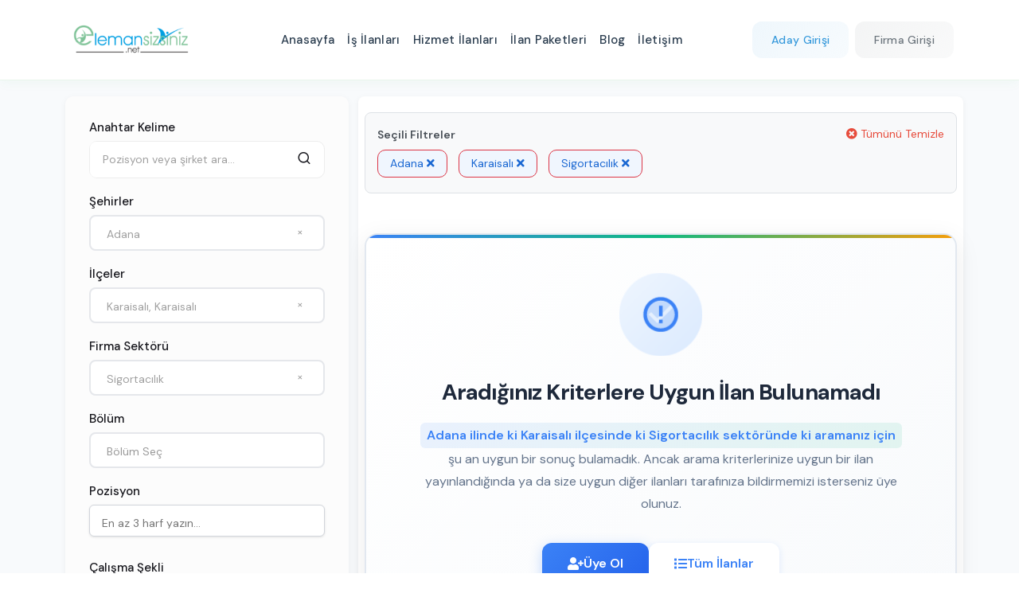

--- FILE ---
content_type: text/html; charset=UTF-8
request_url: https://elemansizsiniz.net/adana-karaisali-sigortacilik-is-ilanlari
body_size: 23113
content:
<!DOCTYPE html>
<html lang="tr">
<head>
    <meta charset="UTF-8">
    <meta http-equiv="X-UA-Compatible" content="IE=edge">
    <meta name="viewport" content="width=device-width, initial-scale=1.0, maximum-scale=1, minimum-scale=1, user-scalable=0 minimal-ui">
        <title>Adana Karaisalı Sigortacılık İş İlanları | Elemansizsiniz.net</title>
    <meta name="description" content="Adana Karaisalı Sigortacılık İş İlanları | Elemansizsiniz.net" />
    <meta property="og:type" content="website" />
    <meta property="og:title" content="" />
    <meta property="og:description" content="" />
    <meta property="og:url" content="" />
        <meta name="twitter:card" content="summary_large_image" />
    <meta property="twitter:domain" content="https://elemansizsiniz.net">
    <meta property="twitter:url" content="">
    <meta name="twitter:title" content="" />
    <meta name="twitter:description" content="" />
        <link rel="canonical" href="" />
        <meta name="author" content="This site managed by JsPress">
    <link rel="shortcut icon" href="https://elemansizsiniz.net/uploads/2025/06/17/fav-1.webp" />
        <link rel="stylesheet" type="text/css" href="https://elemansizsiniz.net/front/css/select2.min.css" media="print" onload="this.media='all'">
    <style>
        .twm-jobs-list-style1 .twm-media img{
            width: 90%;
            object-fit: contain;
        }
        .twm-jobs-list-style1 .twm-media{
            bottom: 0 !important;
        }
    </style>
<meta name="csrf-token" content="Qo77UGsfAVmYa0lefxr3cWA6wGryOmauJETQbTZE">
<link rel="stylesheet" type="text/css" href="https://elemansizsiniz.net/front/css/bootstrap.min.css" >
<link rel="stylesheet" type="text/css" href="https://elemansizsiniz.net/front/css/bootstrap-select.min.css" media="print" onload="this.media='all'">
<link rel="stylesheet" type="text/css" href="https://elemansizsiniz.net/front/css/font-awesome.min.css" media="print" onload="this.media='all'">
<link rel="stylesheet" type="text/css" href="https://elemansizsiniz.net/front/css/feather.css?v=1.1">
<link rel="stylesheet" type="text/css" href="https://elemansizsiniz.net/front/css/owl.carousel.min.css" media="print" onload="this.media='all'">
<link rel="stylesheet" type="text/css" href="https://elemansizsiniz.net/front/css/bootstrap-select.min.css" media="print" onload="this.media='all'">
<link rel="stylesheet" type="text/css" href="https://elemansizsiniz.net/front/css/select.bootstrap5.min.css" media="print" onload="this.media='all'">
<link rel="stylesheet" type="text/css" href="https://elemansizsiniz.net/front/css/flaticon.css" media="print" onload="this.media='all'">
<link rel="stylesheet" type="text/css" href="https://elemansizsiniz.net/front/css/header.css?v=1.0">
<link rel="stylesheet" type="text/css" href="https://elemansizsiniz.net/front/css/footer.css?v=1.5">
<link rel="stylesheet" type="text/css" href="https://elemansizsiniz.net/front/css/style.css?v=1.20">
<link rel="stylesheet" type="text/css" href="https://elemansizsiniz.net/front/css/custom.css?v=1.31">
    <script type="application/ld+json">
        {
    "@context": "https://schema.org",
    "@graph": [
        {
            "@type": "BreadcrumbList",
            "itemListElement": [
                {
                    "@type": "ListItem",
                    "position": 1,
                    "name": "Ana Sayfa",
                    "item": "https://elemansizsiniz.net"
                },
                {
                    "@type": "ListItem",
                    "position": 2,
                    "name": "İş İlanları",
                    "item": "https://elemansizsiniz.net/is-ilanlari"
                }
            ]
        },
        {
            "@type": "ItemList",
            "name": "Öne Çıkan İlanlar",
            "itemListOrder": "http://schema.org/ItemListOrderAscending",
            "numberOfItems": 0,
            "url": "https://elemansizsiniz.net/is-ilanlari",
            "itemListElement": []
        },
        {
            "@type": "ItemList",
            "name": "Tüm İlanlar",
            "itemListOrder": "http://schema.org/ItemListOrderAscending",
            "numberOfItems": 0,
            "url": "https://elemansizsiniz.net/is-ilanlari",
            "itemListElement": []
        }
    ]
}
    </script>
                <link rel="stylesheet" href="https://elemansizsiniz.net/jspress/assets/css/cookieconsent.css" />
    </head>
<body class=>
        
    <!-- Modern Header -->
    <header class="modern-header">
        <nav class="navbar navbar-expand-lg">
            <div class="container">
                <!-- Logo -->
                <a class="navbar-brand" href="https://elemansizsiniz.net">
                    <img src="https://elemansizsiniz.net/uploads/2025/06/17/elemansizsiniz-logo.webp" 
                         alt="Logo" class="header-logo">
                </a>

                <!-- Desktop Navigation -->
                <div class="navbar-nav-desktop d-none d-lg-flex">
                    <ul class="navbar-nav me-auto">
                                                 <li class="nav-item">
                            <a class="nav-link" href="https://elemansizsiniz.net">
                                Anasayfa
                            </a>
                        </li>
                                                <li class="nav-item">
                            <a class="nav-link" href="/is-ilanlari">
                                İş İlanları
                            </a>
                        </li>
                                                <li class="nav-item">
                            <a class="nav-link" href="/hizmet-ilanlari">
                                Hizmet İlanları
                            </a>
                        </li>
                                                <li class="nav-item">
                            <a class="nav-link" href="https://elemansizsiniz.net/ilan-paketleri">
                                İlan Paketleri
                            </a>
                        </li>
                                                <li class="nav-item">
                            <a class="nav-link" href="https://elemansizsiniz.net/blog">
                                Blog
                            </a>
                        </li>
                                                <li class="nav-item">
                            <a class="nav-link" href="https://elemansizsiniz.net/iletisim">
                                İletişim
                            </a>
                        </li>
                                            </ul>
                </div>

                <!-- User Actions -->
                <div class="header-actions d-none d-lg-flex">
                                                                                        <div class="dropdown auth-dropdown me-2">
                            <button class="btn btn-outline-primary dropdown-toggle" type="button">
                                Aday Girişi
                            </button>
                            <ul class="dropdown-menu">
                                <li><a class="dropdown-item" href="https://elemansizsiniz.net/aday-giris-yap">
                                    <svg class="dropdown-icon" viewBox="0 0 24 24" fill="none" stroke="currentColor">
                                        <path stroke-linecap="round" stroke-linejoin="round" stroke-width="1.5" d="M15 3h4a2 2 0 0 1 2 2v14a2 2 0 0 1-2 2h-4"/>
                                        <polyline stroke-linecap="round" stroke-linejoin="round" stroke-width="1.5" points="10,17 15,12 10,7"/>
                                        <line stroke-linecap="round" stroke-linejoin="round" stroke-width="1.5" x1="15" y1="12" x2="3" y2="12"/>
                                    </svg>
                                    <div>
                                        <div class="fw-bold">Giriş Yap</div>
                                        <small class="text-muted">Hayalindeki İş Seni Bekliyor</small>
                                    </div>
                                </a></li>
                                <li><a class="dropdown-item" href="https://elemansizsiniz.net/aday-uye-ol">
                                    <svg class="dropdown-icon" viewBox="0 0 24 24" fill="none" stroke="currentColor">
                                        <path stroke-linecap="round" stroke-linejoin="round" stroke-width="1.5" d="M16 21v-2a4 4 0 0 0-4-4H5a4 4 0 0 0-4 4v2"/>
                                        <circle stroke-linecap="round" stroke-linejoin="round" stroke-width="1.5" cx="8.5" cy="7" r="4"/>
                                        <line stroke-linecap="round" stroke-linejoin="round" stroke-width="1.5" x1="20" y1="8" x2="20" y2="14"/>
                                        <line stroke-linecap="round" stroke-linejoin="round" stroke-width="1.5" x1="23" y1="11" x2="17" y2="11"/>
                                    </svg>
                                    <div>
                                        <div class="fw-bold">Üye Ol</div>
                                        <small class="text-muted">Kolay üyelik</small>
                                    </div>
                                </a></li>
                            </ul>
                        </div>

                        <div class="dropdown auth-dropdown">
                            <button class="btn btn-outline-secondary dropdown-toggle" type="button">
                                Firma Girişi
                            </button>
                            <ul class="dropdown-menu">
                                <li><a class="dropdown-item" href="https://elemansizsiniz.net/firma-giris-yap">
                                    <svg class="dropdown-icon" viewBox="0 0 24 24" fill="none" stroke="currentColor">
                                        <path stroke-linecap="round" stroke-linejoin="round" stroke-width="1.5" d="M15 3h4a2 2 0 0 1 2 2v14a2 2 0 0 1-2 2h-4"/>
                                        <polyline stroke-linecap="round" stroke-linejoin="round" stroke-width="1.5" points="10,17 15,12 10,7"/>
                                        <line stroke-linecap="round" stroke-linejoin="round" stroke-width="1.5" x1="15" y1="12" x2="3" y2="12"/>
                                    </svg>
                                    <div>
                                        <div class="fw-bold">Giriş Yap</div>
                                        <small class="text-muted">İş Arayanları Bul, Hemen Başla</small>
                                    </div>
                                </a></li>
                                <li><a class="dropdown-item" href="https://elemansizsiniz.net/firma-uye-ol">
                                    <svg class="dropdown-icon" viewBox="0 0 24 24" fill="none" stroke="currentColor">
                                        <path stroke-linecap="round" stroke-linejoin="round" stroke-width="1.5" d="M19 21V5a2 2 0 0 0-2-2H7a2 2 0 0 0-2 2v16l5.5-3.5L16 21"/>
                                        <line stroke-linecap="round" stroke-linejoin="round" stroke-width="1.5" x1="9" y1="8" x2="15" y2="8"/>
                                        <line stroke-linecap="round" stroke-linejoin="round" stroke-width="1.5" x1="9" y1="12" x2="15" y2="12"/>
                                    </svg>
                                    <div>
                                        <div class="fw-bold">Üye Ol</div>
                                        <small class="text-muted">Kolay üyelik</small>
                                    </div>
                                </a></li>
                            </ul>
                        </div>
                                    </div>

                <!-- Mobile Menu Toggle -->
                <button class="mobile-menu-toggle d-lg-none" type="button">
                    <span class="hamburger-line"></span>
                    <span class="hamburger-line"></span>
                    <span class="hamburger-line"></span>
                </button>
            </div>
        </nav>

        <!-- Mobile Menu Overlay -->
        <div class="mobile-menu-overlay">
            <div class="mobile-menu-panel">
                <div class="mobile-menu-header">
                    <img src="https://elemansizsiniz.net/uploads/2025/06/17/elemansizsiniz-logo.webp" 
                         alt="Logo" class="mobile-logo">
                    <button class="mobile-menu-close">
                        <svg viewBox="0 0 24 24" fill="none" stroke="currentColor">
                            <line stroke-linecap="round" stroke-linejoin="round" stroke-width="2" x1="18" y1="6" x2="6" y2="18"/>
                            <line stroke-linecap="round" stroke-linejoin="round" stroke-width="2" x1="6" y1="6" x2="18" y2="18"/>
                        </svg>
                    </button>
                </div>

                <div class="mobile-menu-content">
                    
                    <!-- Mobile Navigation -->
                    <ul class="mobile-nav-list">
                                                <li class="mobile-nav-item">
                            <a href="https://elemansizsiniz.net" class="mobile-nav-link">
                                <span>Anasayfa</span>
                            </a>
                        </li>
                                                <li class="mobile-nav-item">
                            <a href="/is-ilanlari" class="mobile-nav-link">
                                <span>İş İlanları</span>
                            </a>
                        </li>
                                                <li class="mobile-nav-item">
                            <a href="/hizmet-ilanlari" class="mobile-nav-link">
                                <span>Hizmet İlanları</span>
                            </a>
                        </li>
                                                <li class="mobile-nav-item">
                            <a href="https://elemansizsiniz.net/ilan-paketleri" class="mobile-nav-link">
                                <span>İlan Paketleri</span>
                            </a>
                        </li>
                                                <li class="mobile-nav-item">
                            <a href="https://elemansizsiniz.net/blog" class="mobile-nav-link">
                                <span>Blog</span>
                            </a>
                        </li>
                                                <li class="mobile-nav-item">
                            <a href="https://elemansizsiniz.net/iletisim" class="mobile-nav-link">
                                <span>İletişim</span>
                            </a>
                        </li>
                        

                                                    <li class="mobile-nav-divider"></li>
                            <li class="mobile-nav-item has-submenu">
                                <a href="#" class="mobile-nav-link">
                                    <span>Aday Girişi</span>
                                    <svg class="submenu-arrow" viewBox="0 0 24 24" fill="none" stroke="currentColor">
                                        <polyline stroke-linecap="round" stroke-linejoin="round" stroke-width="2" points="9,18 15,12 9,6"/>
                                    </svg>
                                </a>
                                <ul class="mobile-submenu">
                                    <li><a href="https://elemansizsiniz.net/aday-giris-yap" class="mobile-submenu-link">
                                        Giriş Yap
                                    </a></li>
                                    <li><a href="https://elemansizsiniz.net/aday-uye-ol" class="mobile-submenu-link">
                                        Üye Ol
                                    </a></li>
                                </ul>
                            </li>
                            <li class="mobile-nav-item has-submenu">
                                <a href="#" class="mobile-nav-link">
                                    <span>Firma Girişi</span>
                                    <svg class="submenu-arrow" viewBox="0 0 24 24" fill="none" stroke="currentColor">
                                        <polyline stroke-linecap="round" stroke-linejoin="round" stroke-width="2" points="9,18 15,12 9,6"/>
                                    </svg>
                                </a>
                                <ul class="mobile-submenu">
                                    <li><a href="https://elemansizsiniz.net/firma-giris-yap" class="mobile-submenu-link">
                                        Giriş Yap
                                    </a></li>
                                    <li><a href="https://elemansizsiniz.net/firma-uye-ol" class="mobile-submenu-link">
                                        Üye Ol
                                    </a></li>
                                </ul>
                            </li>
                            <li class="mobile-nav-divider"></li>
                                                                        </ul>

                    <!-- Mobile Social Icons -->
                    <div class="mobile-social-section">
                        <div class="mobile-social-header">
                            <h6>Bizi Takip Edin</h6>
                        </div>
                        <div class="mobile-social-icons">
                            <a href="#" class="social-icon" aria-label="Facebook">
                                <svg viewBox="0 0 24 24" fill="currentColor">
                                    <path d="M24 12.073c0-6.627-5.373-12-12-12s-12 5.373-12 12c0 5.99 4.388 10.954 10.125 11.854v-8.385H7.078v-3.47h3.047V9.43c0-3.007 1.792-4.669 4.533-4.669 1.312 0 2.686.235 2.686.235v2.953H15.83c-1.491 0-1.956.925-1.956 1.874v2.25h3.328l-.532 3.47h-2.796v8.385C19.612 23.027 24 18.062 24 12.073z"/>
                                </svg>
                            </a>
                            <a href="#" class="social-icon" aria-label="Twitter">
                                <svg viewBox="0 0 24 24" fill="currentColor">
                                    <path d="M23.953 4.57a10 10 0 01-2.825.775 4.958 4.958 0 002.163-2.723c-.951.555-2.005.959-3.127 1.184a4.92 4.92 0 00-8.384 4.482C7.69 8.095 4.067 6.13 1.64 3.162a4.822 4.822 0 00-.666 2.475c0 1.71.87 3.213 2.188 4.096a4.904 4.904 0 01-2.228-.616v.06a4.923 4.923 0 003.946 4.827 4.996 4.996 0 01-2.212.085 4.936 4.936 0 004.604 3.417 9.867 9.867 0 01-6.102 2.105c-.39 0-.779-.023-1.17-.067a13.995 13.995 0 007.557 2.209c9.053 0 13.998-7.496 13.998-13.985 0-.21 0-.42-.015-.63A9.935 9.935 0 0024 4.59z"/>
                                </svg>
                            </a>
                            <a href="#" class="social-icon" aria-label="LinkedIn">
                                <svg viewBox="0 0 24 24" fill="currentColor">
                                    <path d="M20.447 20.452h-3.554v-5.569c0-1.328-.027-3.037-1.852-3.037-1.853 0-2.136 1.445-2.136 2.939v5.667H9.351V9h3.414v1.561h.046c.477-.9 1.637-1.85 3.37-1.85 3.601 0 4.267 2.37 4.267 5.455v6.286zM5.337 7.433c-1.144 0-2.063-.926-2.063-2.065 0-1.138.92-2.063 2.063-2.063 1.14 0 2.064.925 2.064 2.063 0 1.139-.925 2.065-2.064 2.065zm1.782 13.019H3.555V9h3.564v11.452zM22.225 0H1.771C.792 0 0 .774 0 1.729v20.542C0 23.227.792 24 1.771 24h20.451C23.2 24 24 23.227 24 22.271V1.729C24 .774 23.2 0 22.222 0h.003z"/>
                                </svg>
                            </a>
                            <a href="#" class="social-icon" aria-label="Instagram">
                                <svg viewBox="0 0 24 24" fill="currentColor">
                                    <path d="M12 2.163c3.204 0 3.584.012 4.85.07 3.252.148 4.771 1.691 4.919 4.919.058 1.265.069 1.645.069 4.849 0 3.205-.012 3.584-.069 4.849-.149 3.225-1.664 4.771-4.919 4.919-1.266.058-1.644.07-4.85.07-3.204 0-3.584-.012-4.849-.07-3.26-.149-4.771-1.699-4.919-4.92-.058-1.265-.07-1.644-.07-4.849 0-3.204.013-3.583.07-4.849.149-3.227 1.664-4.771 4.919-4.919 1.266-.057 1.645-.069 4.849-.069zm0-2.163c-3.259 0-3.667.014-4.947.072-4.358.2-6.78 2.618-6.98 6.98-.059 1.281-.073 1.689-.073 4.948 0 3.259.014 3.668.072 4.948.2 4.358 2.618 6.78 6.98 6.98 1.281.058 1.689.072 4.948.072 3.259 0 3.668-.014 4.948-.072 4.354-.2 6.782-2.618 6.979-6.98.059-1.28.073-1.689.073-4.948 0-3.259-.014-3.667-.072-4.947-.196-4.354-2.617-6.78-6.979-6.98-1.281-.059-1.69-.073-4.949-.073zm0 5.838c-3.403 0-6.162 2.759-6.162 6.162s2.759 6.163 6.162 6.163 6.162-2.759 6.162-6.163c0-3.403-2.759-6.162-6.162-6.162zm0 10.162c-2.209 0-4-1.79-4-4 0-2.209 1.791-4 4-4s4 1.791 4 4c0 2.21-1.791 4-4 4zm6.406-11.845c-.796 0-1.441.645-1.441 1.44s.645 1.44 1.441 1.44c.795 0 1.439-.645 1.439-1.44s-.644-1.44-1.439-1.44z"/>
                                </svg>
                            </a>
                            <a href="#" class="social-icon" aria-label="YouTube">
                                <svg viewBox="0 0 24 24" fill="currentColor">
                                    <path d="M23.498 6.186a3.016 3.016 0 0 0-2.122-2.136C19.505 3.545 12 3.545 12 3.545s-7.505 0-9.377.505A3.017 3.017 0 0 0 .502 6.186C0 8.07 0 12 0 12s0 3.93.502 5.814a3.016 3.016 0 0 0 2.122 2.136c1.871.505 9.376.505 9.376.505s7.505 0 9.377-.505a3.015 3.015 0 0 0 2.122-2.136C24 15.93 24 12 24 12s0-3.93-.502-5.814zM9.545 15.568V8.432L15.818 12l-6.273 3.568z"/>
                                </svg>
                            </a>
                        </div>
                    </div>
                </div>
            </div>
        </div>
    </header>
        <!-- Include CSS and JS -->


<div class="page-content">
    <div class="section-full p-t60  p-b90 site-bg-white">

        <div class="container">
            <div class="row">

                <!-- Mobile Filter Toggle Button -->
                <div class="mobile-filter-toggle d-lg-none">
                    <button type="button" class="btn btn-primary w-100 mb-3" id="mobileFilterToggle">
                        <i class="fa fa-filter"></i> Filtreler
                        <i class="fa fa-chevron-down toggle-icon"></i>
                    </button>
                </div>

                <div class="col-lg-4 col-md-12 rightSidebar modern-jobs-filters">
    <div class="side-bar">
        <div class="sidebar-elements search-bx">
            <form id="filterForm">
                <div class="form-group">
                    <h4 class="section-head-small">Anahtar Kelime</h4>
                    <div class="input-group">
                        <input type="text" class="form-control" id="keyword" name="keyword" placeholder="Pozisyon veya şirket ara..." value="">
                        <button class="btn" type="button" id="search-button"><i class="feather-search"></i></button>
                    </div>
                </div>
                <div class="form-group">
                    <h4 class="section-head-small">Şehirler</h4>
                    <select class="wt-select-bar-large selectpicker" id="city" name="city_id[]" multiple data-live-search="true" data-allow-clear="true" data-bv-field="size" title="Şehir Seçiniz">
                        <option value="">Tüm Şehirler</option>
                                                    <option value="adana"  selected  data-value="1">
                                Adana
                            </option>
                                                    <option value="adiyaman"  data-value="2">
                                Adıyaman
                            </option>
                                                    <option value="afyonkarahisar"  data-value="3">
                                Afyonkarahisar
                            </option>
                                                    <option value="agri"  data-value="4">
                                Ağrı
                            </option>
                                                    <option value="amasya"  data-value="5">
                                Amasya
                            </option>
                                                    <option value="ankara"  data-value="6">
                                Ankara
                            </option>
                                                    <option value="antalya"  data-value="7">
                                Antalya
                            </option>
                                                    <option value="artvin"  data-value="8">
                                Artvin
                            </option>
                                                    <option value="aydin"  data-value="9">
                                Aydin
                            </option>
                                                    <option value="balikesir"  data-value="10">
                                Balıkesir
                            </option>
                                                    <option value="bilecik"  data-value="11">
                                Bilecik
                            </option>
                                                    <option value="bingol"  data-value="12">
                                Bingöl
                            </option>
                                                    <option value="bitlis"  data-value="13">
                                Bitlis
                            </option>
                                                    <option value="bolu"  data-value="14">
                                Bolu
                            </option>
                                                    <option value="burdur"  data-value="15">
                                Burdur
                            </option>
                                                    <option value="bursa"  data-value="16">
                                Bursa
                            </option>
                                                    <option value="canakkale"  data-value="17">
                                Çanakkale
                            </option>
                                                    <option value="cankiri"  data-value="18">
                                Çankırı
                            </option>
                                                    <option value="corum"  data-value="19">
                                Çorum
                            </option>
                                                    <option value="denizli"  data-value="20">
                                Denizli
                            </option>
                                                    <option value="diyarbakir"  data-value="21">
                                Diyarbakır
                            </option>
                                                    <option value="edirne"  data-value="22">
                                Edirne
                            </option>
                                                    <option value="elazig"  data-value="23">
                                Elazığ
                            </option>
                                                    <option value="erzincan"  data-value="24">
                                Erzincan
                            </option>
                                                    <option value="erzurum"  data-value="25">
                                Erzurum
                            </option>
                                                    <option value="eskisehir"  data-value="26">
                                Eskişehir
                            </option>
                                                    <option value="gaziantep"  data-value="27">
                                Gaziantep
                            </option>
                                                    <option value="giresun"  data-value="28">
                                Giresun
                            </option>
                                                    <option value="gumushane"  data-value="29">
                                Gümüşhane
                            </option>
                                                    <option value="hakkari"  data-value="30">
                                Hakkari
                            </option>
                                                    <option value="hatay"  data-value="31">
                                Hatay
                            </option>
                                                    <option value="isparta"  data-value="32">
                                Isparta
                            </option>
                                                    <option value="mersin"  data-value="33">
                                Mersin
                            </option>
                                                    <option value="istanbul"  data-value="34">
                                İstanbul
                            </option>
                                                    <option value="izmir"  data-value="35">
                                İzmir
                            </option>
                                                    <option value="kars"  data-value="36">
                                Kars
                            </option>
                                                    <option value="kastamonu"  data-value="37">
                                Kastamonu
                            </option>
                                                    <option value="kayseri"  data-value="38">
                                Kayseri
                            </option>
                                                    <option value="kirklareli"  data-value="39">
                                Kırklareli
                            </option>
                                                    <option value="kirsehir"  data-value="40">
                                Kırşehir
                            </option>
                                                    <option value="kocaeli"  data-value="41">
                                Kocaeli
                            </option>
                                                    <option value="konya"  data-value="42">
                                Konya
                            </option>
                                                    <option value="kutahya"  data-value="43">
                                Kütahya
                            </option>
                                                    <option value="malatya"  data-value="44">
                                Malatya
                            </option>
                                                    <option value="manisa"  data-value="45">
                                Manisa
                            </option>
                                                    <option value="kahramanmaras"  data-value="46">
                                Kahramanmaraş
                            </option>
                                                    <option value="mardin"  data-value="47">
                                Mardin
                            </option>
                                                    <option value="mugla"  data-value="48">
                                Muğla
                            </option>
                                                    <option value="mus"  data-value="49">
                                Muş
                            </option>
                                                    <option value="nevsehir"  data-value="50">
                                Nevşehir
                            </option>
                                                    <option value="nigde"  data-value="51">
                                Niğde
                            </option>
                                                    <option value="ordu"  data-value="52">
                                Ordu
                            </option>
                                                    <option value="rize"  data-value="53">
                                Rize
                            </option>
                                                    <option value="sakarya"  data-value="54">
                                Sakarya
                            </option>
                                                    <option value="samsun"  data-value="55">
                                Samsun
                            </option>
                                                    <option value="siirt"  data-value="56">
                                Siirt
                            </option>
                                                    <option value="sinop"  data-value="57">
                                Sinop
                            </option>
                                                    <option value="sivas"  data-value="58">
                                Sivas
                            </option>
                                                    <option value="tekirdag"  data-value="59">
                                Tekirdağ
                            </option>
                                                    <option value="tokat"  data-value="60">
                                Tokat
                            </option>
                                                    <option value="trabzon"  data-value="61">
                                Trabzon
                            </option>
                                                    <option value="tunceli"  data-value="62">
                                Tunceli
                            </option>
                                                    <option value="sanliurfa"  data-value="63">
                                Şanlıurfa
                            </option>
                                                    <option value="usak"  data-value="64">
                                Uşak
                            </option>
                                                    <option value="van"  data-value="65">
                                Van
                            </option>
                                                    <option value="yozgat"  data-value="66">
                                Yozgat
                            </option>
                                                    <option value="zonguldak"  data-value="67">
                                Zonguldak
                            </option>
                                                    <option value="aksaray"  data-value="68">
                                Aksaray
                            </option>
                                                    <option value="bayburt"  data-value="69">
                                Bayburt
                            </option>
                                                    <option value="karaman"  data-value="70">
                                Karaman
                            </option>
                                                    <option value="kirikkale"  data-value="71">
                                Kırıkkale
                            </option>
                                                    <option value="batman"  data-value="72">
                                Batman
                            </option>
                                                    <option value="sirnak"  data-value="73">
                                Şırnak
                            </option>
                                                    <option value="bartin"  data-value="74">
                                Bartın
                            </option>
                                                    <option value="ardahan"  data-value="75">
                                Ardahan
                            </option>
                                                    <option value="igdir"  data-value="76">
                                Iğdır
                            </option>
                                                    <option value="yalova"  data-value="77">
                                Yalova
                            </option>
                                                    <option value="karabuk"  data-value="78">
                                Karabük
                            </option>
                                                    <option value="kilis"  data-value="79">
                                Kilis
                            </option>
                                                    <option value="osmaniye"  data-value="80">
                                Osmaniye
                            </option>
                                                    <option value="duzce"  data-value="81">
                                Düzce
                            </option>
                                                    <option value="turkiye_geneli"  data-value="1001">
                                Türkiye Geneli
                            </option>
                                            </select>
                </div>
                <div class="form-group" id="district-group" style="display: none;">
                    <h4 class="section-head-small">İlçeler</h4>
                    <select class="wt-select-bar-large selectpicker" id="district" name="town_id[]" multiple data-live-search="true" data-allow-clear="true" data-bv-field="size" title="İlçe Seçiniz">
                        <option value="" data-value="" >İlçe Seçiniz</option>
                    </select>
                </div>
                <div class="form-group">
                    <h4 class="section-head-small">Firma Sektörü</h4>
                    <select class="wt-select-bar-large selectpicker" id="sector" name="sector_slug[]" multiple data-live-search="true" data-allow-clear="true" data-bv-field="size" title="Sektör Seç">
                                                    <option value="akademi" >Akademi</option>
                                                    <option value="aluminyum" >Alüminyum</option>
                                                    <option value="ambalaj_ve_kagit" >Ambalaj ve Kağıt</option>
                                                    <option value="arastirma" >Araştırma</option>
                                                    <option value="banka" >Banka</option>
                                                    <option value="bilgisayar" >Bilgisayar</option>
                                                    <option value="bilisim" >Bilişim</option>
                                                    <option value="cagri_merkezi" >Çağrı Merkezi</option>
                                                    <option value="cevre" >Çevre</option>
                                                    <option value="danismanlik" >Danışmanlık</option>
                                                    <option value="dayanikli_tuketim_mallari" >Dayanıklı Tüketim Malları</option>
                                                    <option value="demir_celik" >Demir Çelik</option>
                                                    <option value="denetim" >Denetim</option>
                                                    <option value="denizcilik" >Denizcilik</option>
                                                    <option value="dernek_vakif" >Dernek-Vakıf</option>
                                                    <option value="diger" >Diğer</option>
                                                    <option value="e_ticaret" >E-ticaret</option>
                                                    <option value="elektrik_elektronik" >Elektrik Elektronik</option>
                                                    <option value="enerji" >Enerji</option>
                                                    <option value="finans" >Finans</option>
                                                    <option value="fuar" >Fuar</option>
                                                    <option value="gayrimenkul" >Gayrımenkul</option>
                                                    <option value="gida" >Gıda</option>
                                                    <option value="guvenlik" >Güvenlik</option>
                                                    <option value="halkla_iliskiler" >Halkla İlişkiler</option>
                                                    <option value="havacilik" >Havacılık</option>
                                                    <option value="hayvancilik" >Hayvancılık</option>
                                                    <option value="hizli_tuketim" >Hızlı Tüketim</option>
                                                    <option value="hizmet" >Hizmet</option>
                                                    <option value="holding" >Holding</option>
                                                    <option value="isitma_sogutma" >Isıtma - Soğutma</option>
                                                    <option value="iklimlendirme" >İklimlendirme</option>
                                                    <option value="ilac" >İlaç</option>
                                                    <option value="imalat" >İmalat</option>
                                                    <option value="insan_kaynaklari" >İnsan Kaynakları</option>
                                                    <option value="ithalat_ihracat" >İthalat İhracat</option>
                                                    <option value="kamu" >Kamu</option>
                                                    <option value="kitap_yayinciligi" >Kitap Yayıncılığı</option>
                                                    <option value="kozmetik" >Kozmetik</option>
                                                    <option value="kuyumculuk" >Kuyumculuk</option>
                                                    <option value="lastik_kaucuk" >Lastik Kauçuk</option>
                                                    <option value="lojistik" >Lojistik</option>
                                                    <option value="madencilik" >Madencilik</option>
                                                    <option value="magazacilik" >Mağazacılık</option>
                                                    <option value="mali_musavirlik" >Mali Müşavirlik</option>
                                                    <option value="matbaacilik" >Matbaacılık</option>
                                                    <option value="medya" >Medya</option>
                                                    <option value="metal_sanayi" >Metal Sanayi</option>
                                                    <option value="mobilya" >Mobilya</option>
                                                    <option value="muhasebe" >Muhasebe</option>
                                                    <option value="optik" >Optik</option>
                                                    <option value="otomasyon" >Otomasyon</option>
                                                    <option value="otomotiv" >Otomotiv</option>
                                                    <option value="perakende" >Perakende</option>
                                                    <option value="petro_kimya" >Petro Kimya</option>
                                                    <option value="piyasa_arastirmasi" >Piyasa Araştırması</option>
                                                    <option value="plastik" >Plastik</option>
                                                    <option value="produksiyon" >Prodüksiyon</option>
                                                    <option value="proje" >Proje</option>
                                                    <option value="reklam" >Reklam</option>
                                                    <option value="reklamcilik" >Reklamcılık</option>
                                                    <option value="restorancilik" >Restorancılık</option>
                                                    <option value="savunma_guvenlik" >Savunma Güvenlik</option>
                                                    <option value="sendika" >Sendika</option>
                                                    <option value="sigortacilik"  selected >Sigortacılık</option>
                                                    <option value="silahli_kuvvetler" >Silahlı Kuvvetler</option>
                                                    <option value="sivil_toplum_kurulusu" >Sivil Toplum Kuruluşu</option>
                                                    <option value="spor" >Spor</option>
                                                    <option value="tekstil" >Tekstil</option>
                                                    <option value="telekominikasyon" >Telekominikasyon</option>
                                                    <option value="ticaret" >Ticaret</option>
                                                    <option value="toptancilik" >Toptancılık</option>
                                                    <option value="turizm_otelcilik" >Turizm Otelcilik</option>
                                                    <option value="ulasim" >Ulaşım</option>
                                                    <option value="uretim" >Üretim </option>
                                                    <option value="uretim_imalat" >Üretim İmalat</option>
                                                    <option value="yapi_insaat" >Yapı İnşaat</option>
                                                    <option value="yapi_malzemeleri" >Yapı Malzemeleri</option>
                                                    <option value="yayincilik" >Yayıncılık</option>
                                                    <option value="yazilim" >Yazılım</option>
                                                    <option value="ziraat_hayvancilik" >Ziraat Hayvancılık</option>
                                                    <option value="hava_tasimaciligi" >Hava Taşımacılığı</option>
                                                    <option value="agir-sanayi" >Ağır Sanayi</option>
                                                    <option value="egitim" >Eğitim</option>
                                                    <option value="organizasyon" >Organizasyon</option>
                                                    <option value="eglence_sanat" >Eğlence - Sanat</option>
                                                    <option value="saglik_tip" >Sağlık - Tıp</option>
                                                    <option value="yapi_denetim" >Yapı Denetim</option>
                                                    <option value="savunma_sanayi" >Savunma Sanayi</option>
                                                    <option value="is-ilanlari" >İş İlanları</option>
                                                    <option value="bakici-ev-isleri-villa-ciftlik" >Bakıcı - Ev İşleri - Villa - Çiftlik</option>
                                                    <option value="ciftlik" >Çiftlik</option>
                                                    <option value="hukuk" >Hukuk</option>
                                                    <option value="satis-pazarlama" >Satış - Pazarlama</option>
                                                    <option value="temizlik" >Temizlik</option>
                                                    <option value="guzellik-estetik" >Güzellik - Estetik</option>
                                                    <option value="teknoloji" >Teknoloji</option>
                                            </select>
                </div>

                <div class="form-group">
                    <h4 class="section-head-small">Bölüm</h4>
                    <select class="wt-select-bar-large selectpicker" id="department" name="department_slug[]" multiple data-live-search="true" data-allow-clear="true" data-bv-field="size" title="Bölüm Seç">
                                                    <option value="acenta" >Acenta</option>
                                                    <option value="acil_tip" >Acil Tıp</option>
                                                    <option value="agiz-ve-dis-sagligi" >Ağız ve Diş sağlığı</option>
                                                    <option value="ajans" >Ajans</option>
                                                    <option value="aktar" >Aktar</option>
                                                    <option value="aktif_pazarlama" >Aktif Pazarlama</option>
                                                    <option value="aktivasyon" >Aktivasyon</option>
                                                    <option value="alt_yapi" >Alt Yapı</option>
                                                    <option value="ambalaj" >Ambalaj</option>
                                                    <option value="ambulans_acil" >Ambulans Acil</option>
                                                    <option value="ameliyathane" >Ameliyathane</option>
                                                    <option value="analiz" >Analiz</option>
                                                    <option value="anaokulu_ogretmenligi" >Anaokulu Öğretmenliği</option>
                                                    <option value="anestezi" >Anestezi</option>
                                                    <option value="animasyon" >Animasyon</option>
                                                    <option value="anket" >Anket</option>
                                                    <option value="antrepo" >Antrepo</option>
                                                    <option value="aplikasyon" >Aplikasyon</option>
                                                    <option value="arac_sevk" >Araç Sevk</option>
                                                    <option value="arastirma" >Araştırma</option>
                                                    <option value="arge" >Arge</option>
                                                    <option value="arsa_degerlendirme" >Arsa Değerlendirme</option>
                                                    <option value="arsiv" >Arşiv</option>
                                                    <option value="asansor" >Asansör</option>
                                                    <option value="bahcivan" >Bahçıvan</option>
                                                    <option value="bakim_onarim" >Bakım Onarım</option>
                                                    <option value="bakim_servis" >Bakım Servis</option>
                                                    <option value="bale_opera" >Bale Opera</option>
                                                    <option value="banka_finans" >Banka Finans</option>
                                                    <option value="banket" >Banket</option>
                                                    <option value="bar" >Bar</option>
                                                    <option value="basin_yayin" >Basın Yayın</option>
                                                    <option value="baski" >Baskı</option>
                                                    <option value="bayilik" >Bayilik</option>
                                                    <option value="bebek_cocuk" >Bebek Çocuk</option>
                                                    <option value="bilgisayarli_cnc_teknisyeni" >Bilgisayarlı Cnc Teknisyeni</option>
                                                    <option value="bijuteri" >Bijuteri</option>
                                                    <option value="bilet_satis" >Bilet Satış</option>
                                                    <option value="bilgi_islem" >Bilgi İşlem</option>
                                                    <option value="bilgi_teknolojileri" >Bilgi Teknolojileri</option>
                                                    <option value="bilgisayar" >Bilgisayar</option>
                                                    <option value="bilgisayar_donanim" >Bilgisayar Donanım</option>
                                                    <option value="bireysel_bankacilik" >Bireysel Bankacılık</option>
                                                    <option value="bireysel_pazarlama" >Bireysel Pazarlama</option>
                                                    <option value="biyokimya" >Biyokimya</option>
                                                    <option value="biyoloji" >Biyoloji</option>
                                                    <option value="biyomedikal" >Biyomedikal</option>
                                                    <option value="borsa" >Borsa</option>
                                                    <option value="boya" >Boya</option>
                                                    <option value="boya_serigrafi" >Boya Serigrafi</option>
                                                    <option value="boya_terbiye" >Boy Terbiye</option>
                                                    <option value="bolge_mudurlugu" >Bölge Müdürlüğü</option>
                                                    <option value="butce_planlama" >Bütçe Planlama</option>
                                                    <option value="cad_cam_operatorlugu" >CAD-CAM Operatörlüğü</option>
                                                    <option value="cankurtaran" >Cankurtaran</option>
                                                    <option value="cerrahi" >Cerrahi</option>
                                                    <option value="cnc_operatorlugu" >CNC Operatörlüğü</option>
                                                    <option value="cnc_torna" >CNC Torna</option>
                                                    <option value="cagri_merkezi" >Çağrı Merkezi</option>
                                                    <option value="cevirmen" >Çevirmen</option>
                                                    <option value="cevre_sagligi" >Çevre Sağlığı</option>
                                                    <option value="dagitim" >Dağıtım</option>
                                                    <option value="danismanlik" >Danışmanlık</option>
                                                    <option value="dekor" >Doktor</option>
                                                    <option value="demircisoguk_sicak" >Demirci (Soğuk-Sıcak)</option>
                                                    <option value="demiryolu" >Demiryolu</option>
                                                    <option value="deniz" >Deniz</option>
                                                    <option value="depo_ambar" >Depo Ambar</option>
                                                    <option value="dergi" >Dergi</option>
                                                    <option value="deri_isleme" >Deri İşleme</option>
                                                    <option value="destek_hizmetleri" >Destek Hizmetleri</option>
                                                    <option value="dis_iliskiler" >Dış İlişkiler</option>
                                                    <option value="dis_ticaret" >Dış Ticaret</option>
                                                    <option value="diger" >Diğer</option>
                                                    <option value="dikim" >Dikim</option>
                                                    <option value="disci" >Dişçi</option>
                                                    <option value="dizgi_mizanpaj" >Dizgi Mizanpaj</option>
                                                    <option value="farketmez" >Farketmez</option>
                                                    <option value="dokuma_dikim" >Dokuma Dikim</option>
                                                    <option value="dokuma_teknik" >Dokuma Teknik</option>
                                                    <option value="dokumasyon" >Dokumasyon</option>
                                                    <option value="donanim" >Donanım</option>
                                                    <option value="dokum" >Döküm</option>
                                                    <option value="dublaj" >Dublaj</option>
                                                    <option value="eczane" >Eczane</option>
                                                    <option value="egitim_danismanligi" >Eğitim Danışmanlığı</option>
                                                    <option value="egitim_ogretim" >Eğitim Öğretim</option>
                                                    <option value="ekspertiz" >Ekspertiz</option>
                                                    <option value="elektrik" >Elektrik</option>
                                                    <option value="emlak" >Emlak</option>
                                                    <option value="endustri" >Endüstri</option>
                                                    <option value="enerji" >Enerji</option>
                                                    <option value="enjeksiyon" >Enjeksiyon</option>
                                                    <option value="enstrumantasyon" >Enstrümantasyon</option>
                                                    <option value="etiket" >Etiket</option>
                                                    <option value="fason_takip" >Fason Takip</option>
                                                    <option value="fermentasyon" >Fermentasyon</option>
                                                    <option value="firinlama" >Fırınlama</option>
                                                    <option value="finans" >Finans</option>
                                                    <option value="finansal_danismanlik" >Finansal Danışmanlık</option>
                                                    <option value="fizyoterapist" >Fizyoterapist</option>
                                                    <option value="fon_yonetimi" >Fon Yönetimi</option>
                                                    <option value="formulasyon" >Formülasyon</option>
                                                    <option value="fotografcilik" >Fotoğrafçılık</option>
                                                    <option value="gayrimenkul" >Gayrimenkul</option>
                                                    <option value="gazalti" >Gazaltı</option>
                                                    <option value="gece_amiri" >Gece Amiri</option>
                                                    <option value="gemi" >Gemi</option>
                                                    <option value="genel_hizmet" >Genel Hizmet</option>
                                                    <option value="gida" >Gıda</option>
                                                    <option value="gise_fuaye_bufe" >Gişe-Fuaye-Büfe</option>
                                                    <option value="gorsel_duzenleme" >Görsel Düzenleme</option>
                                                    <option value="grafik" >Grafik</option>
                                                    <option value="grup" >Grup</option>
                                                    <option value="gumruk" >Gümrük</option>
                                                    <option value="guvenlik" >Güvenlik</option>
                                                    <option value="guverte" >Güverte</option>
                                                    <option value="haberlesme" >Haberleşme</option>
                                                    <option value="hadde" >Hadde</option>
                                                    <option value="hakedis" >Hakediş</option>
                                                    <option value="halkla_iliskiler" >Hakla İlişkiler</option>
                                                    <option value="hamur_hazirlama" >Hamur Hazırlama</option>
                                                    <option value="harita" >Harita</option>
                                                    <option value="hasar" >Hasar</option>
                                                    <option value="hasta_danisma" >Hasta Danışma</option>
                                                    <option value="hastane" >Hastane</option>
                                                    <option value="hava" >Hava</option>
                                                    <option value="havayolu" >Havayolu</option>
                                                    <option value="hazir_giyim" >Hazır Giyim</option>
                                                    <option value="hazine" >Hazine</option>
                                                    <option value="hemsirelik" >Hemşirelik</option>
                                                    <option value="hesap_arastirmalari" >Hesap Araştırmaları</option>
                                                    <option value="horeka" >Horeka</option>
                                                    <option value="hukuk" >Hukuk</option>
                                                    <option value="hurda" >Hurda</option>
                                                    <option value="isil_islemci" >Isıl Işlemci</option>
                                                    <option value="isitma" >Isıtma</option>
                                                    <option value="iade" >İade</option>
                                                    <option value="icra" >İcra</option>
                                                    <option value="ic_denetim" >İç Denetim</option>
                                                    <option value="ic_hizmetler" >İç Hizmetler</option>
                                                    <option value="ic_satin_alma" >İç Satın Alma</option>
                                                    <option value="icerik" >İçerik</option>
                                                    <option value="idari_isler" >İdari İşler</option>
                                                    <option value="ikmal" >İkmal</option>
                                                    <option value="ilaclama" >İlaçlama</option>
                                                    <option value="iletisim" >İletişim</option>
                                                    <option value="imalat" >İmalat</option>
                                                    <option value="insan_kaynaklari" >İnsan Kaynakları</option>
                                                    <option value="insaat" >İnşaat</option>
                                                    <option value="insaat_emlak" >İnşaat - Emlak</option>
                                                    <option value="internet" >İnternet</option>
                                                    <option value="istasyon" >İstasyon</option>
                                                    <option value="istatistik" >İstatistik</option>
                                                    <option value="istihbarat" >İstihbarat</option>
                                                    <option value="is_makinesi_operatorlugu" >İş Makinesi Operatörlüğü</option>
                                                    <option value="isci_sagligi_ve_guvenlik" >İşçi Sağlığı ve Güvenlik</option>
                                                    <option value="ise_alim" >İşe Alım</option>
                                                    <option value="isletme" >İşletme</option>
                                                    <option value="izabe" >İzabe</option>
                                                    <option value="jeoloji" >Jeoloji</option>
                                                    <option value="kafe_bar" >Kafe - Bar</option>
                                                    <option value="kalip_hazirlama" >Kalıp Hazırlama</option>
                                                    <option value="kalip_tasarim" >Kalıp Tasarım</option>
                                                    <option value="kalip_uretim" >Kalıp Üretim</option>
                                                    <option value="kalipci" >Kalıpçı</option>
                                                    <option value="kaliphane" >Kalıphane</option>
                                                    <option value="kalibrasyon" >Kalibrasyon</option>
                                                    <option value="kalite_kontrol" >Kalite Kontrol</option>
                                                    <option value="kaloriferci" >Kaloriferci</option>
                                                    <option value="kamera" >Kamera</option>
                                                    <option value="kanal" >Kanal</option>
                                                    <option value="karayolu" >Karayolu</option>
                                                    <option value="kargo" >Kargo</option>
                                                    <option value="kart_satis_pazarlama" >Kart Satış Pazarlama</option>
                                                    <option value="kasa_sorumlusu" >Kasa Sorumlusu</option>
                                                    <option value="kat-hizmetleri" >Kat hizmetleri</option>
                                                    <option value="kaynak" >Kaynak</option>
                                                    <option value="kepceli_arac_operatoru" >Kepçeli Araç Operatörü</option>
                                                    <option value="kesim" >Kesim</option>
                                                    <option value="kimya" >Kimya</option>
                                                    <option value="kiralama" >Kiralama</option>
                                                    <option value="klinik_arastirma" >Klinik Araştırma</option>
                                                    <option value="kurye" >Kurye</option>
                                                    <option value="kuyu_bakim" >Kuyu Bakım</option>
                                                    <option value="laboratuvar" >Laboratuvar</option>
                                                    <option value="lehim" >Lehim</option>
                                                    <option value="levazimatci" >Levazımatçı</option>
                                                    <option value="liman" >Liman</option>
                                                    <option value="lojistik" >Lojistik</option>
                                                    <option value="lojistik_malzeme" >Lojistik-Malzeme</option>
                                                    <option value="maden" >Maden</option>
                                                    <option value="magaza" >Mağaza</option>
                                                    <option value="magaza_satis" >Mağaza Satış</option>
                                                    <option value="makine" >Makine</option>
                                                    <option value="makine_ressam" >Makine Ressam</option>
                                                    <option value="manifatura" >Manifatura</option>
                                                    <option value="marangoz" >Marangoz</option>
                                                    <option value="market" >Market</option>
                                                    <option value="matbaa" >Matbaa</option>
                                                    <option value="medikal" >Medikal</option>
                                                    <option value="medya" >Medya</option>
                                                    <option value="mekanik" >Mekanik</option>
                                                    <option value="mekanik_tesisat" >Mekanik Tesisat</option>
                                                    <option value="meslek_ogretmenligi" >Meslek Öğretmenliği</option>
                                                    <option value="metal_dograma" >Metal Doğrama</option>
                                                    <option value="metalurji" >Metalurji</option>
                                                    <option value="mimarlik" >Mimarlık</option>
                                                    <option value="monoray_kulikar_vinc_operatorlugu" >Monoray-Kulikar Vinç Operatörlüğü</option>
                                                    <option value="montaj" >Montaj</option>
                                                    <option value="motor" >Motor</option>
                                                    <option value="muhaberat" >Muharebat</option>
                                                    <option value="muhasebe" >Mubasebe</option>
                                                    <option value="mutfak" >Mutfak</option>
                                                    <option value="muzisyen" >Müzisyen</option>
                                                    <option value="nakliyat" >Nakliyat</option>
                                                    <option value="ocakci" >Ocakçı</option>
                                                    <option value="ofis_yonetimi" >Ofis Yönetimi</option>
                                                    <option value="onkoloji" >Onkoloji</option>
                                                    <option value="organizasyon" >Organizasyon</option>
                                                    <option value="otopark" >Otopark</option>
                                                    <option value="oyunculuk" >Oyunculuk</option>
                                                    <option value="on_buro" >Ön Büro</option>
                                                    <option value="on_muhasebe" >Ön Muhasebe</option>
                                                    <option value="orme_teknolojisi" >Örme Teknolojisi</option>
                                                    <option value="paketleme" >Paketleme</option>
                                                    <option value="paramedik" >Paramedik</option>
                                                    <option value="pazarlama" >Pazarlama</option>
                                                    <option value="perakende" >Perakende</option>
                                                    <option value="personel_ve_ozluk_isleri" >Personel ve Özlük İşleri</option>
                                                    <option value="plastik_kalip" >Plastik Kalıp</option>
                                                    <option value="pres" >Pres</option>
                                                    <option value="proje" >Proje</option>
                                                    <option value="promosyon" >Promosyon</option>
                                                    <option value="proses" >Proses</option>
                                                    <option value="radyoloji" >Radyoloji</option>
                                                    <option value="reklam" >Reklam</option>
                                                    <option value="resepsiyon" >Resepsiyon</option>
                                                    <option value="resepsiyonsantral" >Resepsiyon/Santral</option>
                                                    <option value="resim_heykel" >Resim-Heykel</option>
                                                    <option value="restoran" >Restoran</option>
                                                    <option value="restorasyon" >Restorasyon</option>
                                                    <option value="revir" >Revir</option>
                                                    <option value="reyon" >Reyon</option>
                                                    <option value="rezervasyonbilet_satis" >Rezervasyon/Bilet Satış</option>
                                                    <option value="saglik" >Sağlık</option>
                                                    <option value="saglik_memuru" >Sağlık Memuru</option>
                                                    <option value="saha" >Saha</option>
                                                    <option value="santral" >Santral</option>
                                                    <option value="satinalma" >Satınalma</option>
                                                    <option value="satis_destek" >Satış Destek</option>
                                                    <option value="satis_sonrasi_destek" >Satış Sonrası Destek</option>
                                                    <option value="sekreterya" >Sekreterya</option>
                                                    <option value="servis" >Servis</option>
                                                    <option value="ses_isik" >Ses Işık</option>
                                                    <option value="sevkiyat" >Sevkiyat</option>
                                                    <option value="sihhi_tesisat" >Sıhhi Tesisat</option>
                                                    <option value="sirlama" >Sırlama</option>
                                                    <option value="sivaci" >Sıvacı</option>
                                                    <option value="sigorta" >Sigorta</option>
                                                    <option value="sigortaemeklilik" >Sigorta/Emeklilik</option>
                                                    <option value="siparis" >Sipariş</option>
                                                    <option value="sogutma" >Soğutma</option>
                                                    <option value="sondaj" >Sondaj</option>
                                                    <option value="sosyal_hizmetler" >Sosyal Hizmetler</option>
                                                    <option value="spa" >SPA</option>
                                                    <option value="spikerlik" >Spikerlik</option>
                                                    <option value="stabilite" >Stabilite</option>
                                                    <option value="stoksevkiyat" >Stok/Sevkiyat</option>
                                                    <option value="sut_mamulleri" >Süt Mamülleri</option>
                                                    <option value="santiye" >Şantiye</option>
                                                    <option value="sofor" >Şoför</option>
                                                    <option value="sube_islemleri" >Şube İşlemleri</option>
                                                    <option value="talasli_imalat" >Talaşlı İmalat</option>
                                                    <option value="tanitim" >Tanıtım</option>
                                                    <option value="tanitimpromosyon" >Tanıtım-Promosyon</option>
                                                    <option value="tasarim" >Tasarım</option>
                                                    <option value="teknik" >Teknik</option>
                                                    <option value="teknik_destek" >Teknik Destek</option>
                                                    <option value="teknik_isler" >Teknik İşler</option>
                                                    <option value="tekstil" >Tekstil</option>
                                                    <option value="temizlik" >Temizlik</option>
                                                    <option value="tersane" >Tersane</option>
                                                    <option value="tesisat" >Tesisat</option>
                                                    <option value="tesviye" >Tesviye</option>
                                                    <option value="tezgahtarlik" >Tezgahtarlık</option>
                                                    <option value="tibbi_laboratuar" >Tıbbi Laboratuar</option>
                                                    <option value="tibbi_mumessil" >Tıbbi Mümessil</option>
                                                    <option value="tibbi_sekreterlik" >Tıbbi Sekreterlik</option>
                                                    <option value="ticaret" >Ticaret</option>
                                                    <option value="toptan_satis" >Toptan Satış</option>
                                                    <option value="tuhafiye" >Tuhafiye</option>
                                                    <option value="tur_operatorlugu" >Tur Operatörlüğü</option>
                                                    <option value="uluslararasi_tasimacilik" >Uluslararası Taşımacılık</option>
                                                    <option value="universal_torna" >Üniversal Torna</option>
                                                    <option value="unlu_mamuller" >Unlu Mamüller</option>
                                                    <option value="ufleme" >Üfleme</option>
                                                    <option value="uretim" >Üretim</option>
                                                    <option value="uretim_kontrol" >Üretim Kontrol</option>
                                                    <option value="uretim_planlama" >Üretim Planlama</option>
                                                    <option value="urun_gelistirme" >Ürün Geliştirme</option>
                                                    <option value="urun_muduru" >Ürün Müdürü</option>
                                                    <option value="vardiya_sefligi" >Vardiya Şefliği</option>
                                                    <option value="veri_girisi" >Veri Girişi</option>
                                                    <option value="vezne" >Vezne</option>
                                                    <option value="vitrin" >Vitrin</option>
                                                    <option value="vitrin_duzenleme" >Vitrin Düzenleme</option>
                                                    <option value="vize" >Vize</option>
                                                    <option value="web_tasarim" >Web Tasarım</option>
                                                    <option value="yapi_malzemeleri" >Yapı Malzemeleri</option>
                                                    <option value="yapi_ressamligi" >Yapı Ressamlığı</option>
                                                    <option value="yapi_ruhsatlandirma" >Yapı Ruhsatlama</option>
                                                    <option value="yatirim" >Yatırım</option>
                                                    <option value="yayin" >Yayın</option>
                                                    <option value="yazarlik" >Yazarlık</option>
                                                    <option value="yazi_isleri" >Yazı İşleri</option>
                                                    <option value="yazilim" >Yazılım</option>
                                                    <option value="yedek_parca" >Yedek Parça</option>
                                                    <option value="yikama_boyama" >Yıkama Boyama</option>
                                                    <option value="yiyecek_icecek" >Yiyecek İçecek</option>
                                                    <option value="yolcu_hizmetleri" >Yolcu Hizmetleri</option>
                                                    <option value="yonetim_kurulu" >Yönetim Kurulu</option>
                                                    <option value="yukleme" >Yükleme</option>
                                                    <option value="zincir_magazalar" >Zincir Mağazalar</option>
                                                    <option value="ziraat" >Ziraat</option>
                                                    <option value="gazete_dergi" >Gazete - Dergi</option>
                                                    <option value="ag_yonetimi" >Ağ Yönetimi</option>
                                                    <option value="alternatif_dagitim_kanallari" >Alternatif Dağıtım Kanalları</option>
                                                    <option value="ambalaj_tasarimi" >Ambalaj Tasarımı</option>
                                                    <option value="arastirma_gorevlisi" >Araştırma Görevlisi</option>
                                                    <option value="artistik_hizmetler" >Artistik Hizmetler</option>
                                                    <option value="basin_danismanligi" >Basın Danışmanlığı</option>
                                                    <option value="bayi_iliskileri" >Bayi İlişkileri</option>
                                                    <option value="bayi_takip_ve_gelistirme" >Bayi Takip ve Geliştirme</option>
                                                    <option value="bolge_ofisi" >Bölge Ofisi</option>
                                                    <option value="brans_ogretmenligi" >Branş Öğretmenliği</option>
                                                    <option value="yabanci_dil_ogretmenligi" >Yabancı Dil Öğretmenliği</option>
                                                    <option value="cozum_satis" >Çözüm Satış</option>
                                                    <option value="dis_teknisyenligi" >Diş Teknisyenliği</option>
                                                    <option value="diyetisyenlik" >Diyetisyenlik</option>
                                                    <option value="dokuma" >Dokuma</option>
                                                    <option value="donanim_montaj" >Donanım - Montaj</option>
                                                    <option value="seslendirme" >Seslendirme</option>
                                                    <option value="editorluk" >Editörlük</option>
                                                    <option value="etut_ogretmenligi" >Etüt Öğretmenliği</option>
                                                    <option value="fermantasyon" >Fermantasyon</option>
                                                    <option value="filo_yonetimi" >Filo Yönetimi</option>
                                                    <option value="forklift_operatorlugu" >Forklift Operatörlüğü</option>
                                                    <option value="fuar" >Fuar</option>
                                                    <option value="gorsel_tasarim" >Görsel Tasarım</option>
                                                    <option value="gorsel_vitrin_duzenleme" >Görsel - Vitrin - Düzenleme</option>
                                                    <option value="grafik_operatorlugu" >Grafik Operatörlüğü</option>
                                                    <option value="grafik_tasarim" >Grafik Tasarım</option>
                                                    <option value="haber_takip" >Haber Takip</option>
                                                    <option value="ince_insaat" >İnce İnşaat</option>
                                                    <option value="iplik_bukum" >İplik Büküm</option>
                                                    <option value="kaba_insaat" >Kaba İnşaat</option>
                                                    <option value="kagit_makinesi" >Kağıt Makinesi</option>
                                                    <option value="kambiyo" >Kambiyo</option>
                                                    <option value="kargo_takip" >Kargo Takip</option>
                                                    <option value="kasiyerlik" >Kasiyerlik</option>
                                                    <option value="konsept_tasarim_gelistirme" >Konsept Tasarım Geliştirme</option>
                                                    <option value="kreatif_direktorluk" >Kreatif Direktörlük</option>
                                                    <option value="krediler_ve_istihbarat" >Krediler ve İstihbarat</option>
                                                    <option value="kullanici_egitimi" >Kullanıcı Eğitimi</option>
                                                    <option value="kurgu_montaj" >Kurgu - Montaj</option>
                                                    <option value="laboratuvar_teknisyenligi" >Laboratuvar Teknisyenliği</option>
                                                    <option value="masaj" >Masaj</option>
                                                    <option value="menajerlik" >Menajerlik</option>
                                                    <option value="merchandising" >Merchandising</option>
                                                    <option value="merkez_ofis" >Merkez Ofis</option>
                                                    <option value="metin_yazarligi" >Metin Yazarlığı</option>
                                                    <option value="metod_gelistirme_validasyon" >Metod Geliştirme - Validasyon</option>
                                                    <option value="model_kalip" >Model Kalıp</option>
                                                    <option value="modellik" >Modellik</option>
                                                    <option value="model_tasarim" >Model Tasarım</option>
                                                    <option value="muhabirlik" >Muhabirlik</option>
                                                    <option value="nakliye" >Nakliye</option>
                                                    <option value="ogrenci_isleri" >Öğrenci İşleri</option>
                                                    <option value="ogretim_gorevlisi" >Öğretim Görevlisi</option>
                                                    <option value="portfoy_yonetimi" >Portföy Yönetimi</option>
                                                    <option value="produksiyon" >Prodüksiyon</option>
                                                    <option value="proje_satis" >Proje Satış</option>
                                                    <option value="radyasyon_onkoloji_teknisyeni" >Radyasyon Onkoloji Teknisyeni</option>
                                                    <option value="rehberlik" >Rehberlik</option>
                                                    <option value="tur_operatoru" >Tur Operatörü</option>
                                                    <option value="reji" >Reji</option>
                                                    <option value="restaurant_cafe_bar" >Restaurant - Cafe - Bar</option>
                                                    <option value="sahne_dekor_kostum" >Sahne - Dekor - Kostüm</option>
                                                    <option value="sanat_yonetimi" >Sanat Yönetimi</option>
                                                    <option value="satis_danismanligi" >Satış Danışmanlığı</option>
                                                    <option value="sinif_ogretmenligi" >Sınıf Öğretmenliği</option>
                                                    <option value="sistem_destek_ve_yonetimi" >Sistem Destek ve Yönetimi</option>
                                                    <option value="son_kontrol" >Son Kontrol</option>
                                                    <option value="tasarim_degerlendirme" >Tasarım Değerlendirme</option>
                                                    <option value="test" >Test</option>
                                                    <option value="trafik" >Trafik</option>
                                                    <option value="yazilim_danismanligi" >Yazılım Danışmanlığı</option>
                                                    <option value="yazilim_uygulama_ve_gelistirme" >Yazılım Uygulama ve Geliştirme</option>
                                                    <option value="yonetmenlik" >Yönetmenlik</option>
                                                    <option value="zemin_guclendirme" >Zemin Güçlendirme</option>
                                                    <option value="saha_arastirma" >Saha Araştırma</option>
                                                    <option value="arastirma_gelistirme" >Araştırma - Geliştirme</option>
                                                    <option value="banka_finans_risk_yonetimi" >Banka - Finans Risk Yönetimi</option>
                                                    <option value="cevre_sistemleri" >Çevre Sistemleri</option>
                                                    <option value="denetim" >Denetim</option>
                                                    <option value="egitim" >Eğitim</option>
                                                    <option value="gayrimenkul_degerleme" >Gayrimenkul Değerleme</option>
                                                    <option value="haberlesme_iletisim" >Haberleşme - İletişim</option>
                                                    <option value="hisse_senedi_yonetimi" >Hisse Senedi Yönetimi</option>
                                                    <option value="ic_kontrol_teftis" >İç Kontrol - Teftiş</option>
                                                    <option value="ihale" >İhale</option>
                                                    <option value="ilac_ruhsatlandirma" >İlaç Ruhsatlandırma</option>
                                                    <option value="insaat_emlak_isleri" >İnşaat - Emlak İşleri</option>
                                                    <option value="is_gelistirme" >İş Geliştirme</option>
                                                    <option value="ithalat_ihracat" >İthalat - İhracat</option>
                                                    <option value="karikatur" >Karikatür</option>
                                                    <option value="kisisel_bakim" >Kişisel Bakım</option>
                                                    <option value="kobi_bankaciligi" >Kobi Bankacılığı</option>
                                                    <option value="konuk_agirlama" >Konuk Ağırlama</option>
                                                    <option value="koreografi" >Koreografi</option>
                                                    <option value="kredi_kartlari" >Kredi Kartları</option>
                                                    <option value="kurs_dershane" >Kurs - Dershane</option>
                                                    <option value="kurumsal_bankacilik" >Kurumsal Bankacılık</option>
                                                    <option value="mali_isler_finansman" >Mali İşler - Finansman</option>
                                                    <option value="medya_planlama" >Medya Planlama</option>
                                                    <option value="mevzuat_uyum" >Mevzuat - Uyum</option>
                                                    <option value="muhendislik" >Mühendislik</option>
                                                    <option value="musteri_iliskileri_crm" >Müşteri İlişkileri - CRM</option>
                                                    <option value="operasyon" >Operasyon</option>
                                                    <option value="olcme_degerlendirme" >Ölçme Değerlendirme</option>
                                                    <option value="pilot" >Pilot</option>
                                                    <option value="proje_yonetimi" >Proje Yönetimi</option>
                                                    <option value="mankenlik" >Mankenlik</option>
                                                    <option value="prova_mankeni" >Prova Mankeni</option>
                                                    <option value="psikolojik_danismanlik" >Psikolojik Danışmanlık</option>
                                                    <option value="saglik_hizmetleri" >Sağlık Hizmetleri</option>
                                                    <option value="sanat" >Sanat</option>
                                                    <option value="satis_hizmet_sonrasi_destek" >Satış - Hizmet Sonrası Destek</option>
                                                    <option value="satis_pazarlama" >Satış - Pazarlama</option>
                                                    <option value="senaryo" >Senaryo</option>
                                                    <option value="sigorta_risk_yonetimi" >Sigorta Risk Yönetimi</option>
                                                    <option value="spor" >Spor</option>
                                                    <option value="stratejik_planlama" >Stratejik Planlama</option>
                                                    <option value="tedarik_zincir_yonetimi" >Tedarik Zincir Yönetimi</option>
                                                    <option value="ticari_bankacilik" >Ticari Bankacılık</option>
                                                    <option value="tutun_eksperligi" >Tütün Eksperliği</option>
                                                    <option value="uretim_yonetimi" >Üretim Yönetimi</option>
                                                    <option value="web_sitesi_icerik_yonetimi" >Web Sitesi İçerik Yönetimi</option>
                                                    <option value="haber" >Haber</option>
                                                    <option value="sinema_tv" >Sinema - TV</option>
                                                    <option value="bakici-ev-isleri" >Bakıcı - Ev İşleri</option>
                                                    <option value="yardimci-bayan-eleman" >Yardımcı Bayan Eleman</option>
                                                    <option value="villa-isleri" >Villa İşleri</option>
                                                    <option value="hayvan-tarim-ciftlik-ciftci" >Hayvan Tarım Çiftlik Çiftçi</option>
                                                    <option value="hayvan-ciftlik" >Hayvan Çiftlik</option>
                                                    <option value="tarim-ciftlik-ciftci" >Tarım Çiftlik - Çiftçi</option>
                                            </select>
                </div>

                <div class="form-group">
                    <h4 class="section-head-small">Pozisyon</h4>
                    <select class="wt-select-bar-large position-select" id="position" name="position_slug[]" multiple data-placeholder="En az 3 harf yazın..." title="Pozisyon Seç">
                                            </select>
                </div>
                
                <div class="twm-sidebar-ele-filter">
                    <h4 class="section-head-small">Çalışma Şekli</h4>
                    <ul>
                        <li>
                            <div class="form-check">
                                <input type="checkbox" class="form-check-input" id="tam_zamanli" >
                                <label class="form-check-label" for="tam_zamanli">Tam Zamanlı</label>
                            </div>
                        </li>
                        <li>
                            <div class="form-check">
                                <input type="checkbox" class="form-check-input" id="part_time" >
                                <label class="form-check-label" for="part_time">Part-Time</label>
                            </div>
                        </li>
                        <li>
                            <div class="form-check">
                                <input type="checkbox" class="form-check-input" id="donemsel" >
                                <label class="form-check-label" for="donemsel">Dönemsel</label>
                            </div>
                        </li>
                        <li>
                            <div class="form-check">
                                <input type="checkbox" class="form-check-input" id="stajyer" >
                                <label class="form-check-label" for="stajyer">Stajyer</label>
                            </div>
                        </li>
                    </ul>
                </div>
                <div class="twm-sidebar-ele-filter">
                    <h4 class="section-head-small mb-4">
                        Tarih
                        <span id="clear-date-filter" class="clear-filter-btn" style="display: none; margin-left: 10px; font-size: 12px; color: #dc3545; cursor: pointer; text-decoration: underline;">temizle</span>
                    </h4>
                    <ul>
                        <li>
                            <div class="form-check">
                                <input type="radio" class="form-check-input" name="date_range" id="0" value="0" >
                                <label class="form-check-label" for="0">Tam Bugünün İlanları</label>
                            </div>
                        </li>
                        <li>
                            <div class="form-check">
                                <input type="radio" class="form-check-input" name="date_range" id="1" value="1" >
                                <label class="form-check-label" for="1">Son 24 Saat</label>
                            </div>
                        </li>
                        <li>
                            <div class="form-check">
                                <input type="radio" class="form-check-input" name="date_range" id="7" value="7" >
                                <label class="form-check-label" for="7">Son 7 Gün</label>
                            </div>
                        </li>
                        <li>
                            <div class="form-check">
                                <input type="radio" class="form-check-input" name="date_range" id="14" value="14" >
                                <label class="form-check-label" for="14">Son 14 Gün</label>
                            </div>
                        </li>
                        <li>
                            <div class="form-check">
                                <input type="radio" class="form-check-input" name="date_range" id="30" value="30" >
                                <label class="form-check-label" for="30">Son 30 Gün</label>
                            </div>
                        </li>
                    </ul>
                </div>
                <div class="text-center job-categories-btn">
                    <button type="submit" class="site-button" id="filters-button">Filtrele</button>
                </div>
            </form>
        </div>
    </div>
</div>
                <style>
                    
                </style>
                <div class="col-lg-8 col-md-12 modern-jobs-listings">
                    <div class="row">
                                                    <div class="widget tw-sidebar-tags-wrap">
                                <div class="d-flex justify-content-between align-items-center mb-2">
                                    <h4 class="mb-0">Seçili Filtreler</h4>
                                    <a href="https://elemansizsiniz.net/is-ilanlari" class="clear-all-filters text-danger" style="font-size: 14px;">
                                        <i class="fa fa-times-circle"></i> Tümünü Temizle
                                    </a>
                                </div>
                                <div class="tagcloud">
                                                                        <a href="javascript:void(0);" data-type="city"
                                        data-value="adana">
                                        Adana <i class="fa fa-times"></i>
                                    </a>
                                                                        <a href="javascript:void(0);" data-type="town"
                                        data-value="karaisali">
                                        Karaisalı <i class="fa fa-times"></i>
                                    </a>
                                                                        <a href="javascript:void(0);" data-type="sector"
                                        data-value="sigortacilik">
                                        Sigortacılık <i class="fa fa-times"></i>
                                    </a>
                                                                    </div>
                            </div>
                                                                        
                                                    
                                                                                            
                                <div class="no-jobs-guest-box">
                                    <div class="no-jobs-guest-content">
                                        <div class="no-jobs-icon">
                                            <svg viewBox="0 0 24 24" fill="none" xmlns="http://www.w3.org/2000/svg">
                                                <path d="M12 2C6.48 2 2 6.48 2 12s4.48 10 10 10 10-4.48 10-10S17.52 2 12 2zm-2 15l-5-5 1.41-1.41L10 14.17l7.59-7.59L19 8l-9 9z" fill="currentColor" opacity="0.2"/>
                                                <path d="M12 2C6.48 2 2 6.48 2 12s4.48 10 10 10 10-4.48 10-10S17.52 2 12 2zm0 18c-4.41 0-8-3.59-8-8s3.59-8 8-8 8 3.59 8 8-3.59 8-8 8zm-1-13h2v6h-2zm0 8h2v2h-2z" fill="currentColor"/>
                                            </svg>
                                        </div>
                                        <h3 class="no-jobs-title">Aradığınız Kriterlere Uygun İlan Bulunamadı</h3>
                                        <p class="no-jobs-message">
                                                                                            <strong>Adana ilinde ki Karaisalı ilçesinde ki Sigortacılık sektöründe ki aramanız için </strong>şu an uygun bir sonuç bulamadık. Ancak arama kriterlerinize uygun bir ilan yayınlandığında ya da size uygun diğer ilanları tarafınıza bildirmemizi isterseniz üye olunuz.
                                                                                    </p>
                                        <div class="no-jobs-actions">
                                            <a href="https://elemansizsiniz.net/aday-uye-ol" class="btn btn-register">
                                                <i class="fa fa-user-plus"></i> Üye Ol
                                            </a>
                                            <a href="https://elemansizsiniz.net/is-ilanlari" class="btn btn-all-jobs">
                                                <i class="fa fa-list"></i> Tüm İlanlar
                                            </a>
                                        </div>
                                    </div>
                                </div>
                                
                                
                                                                <div class="no-jobs-education-section">
                                    <div class="education-section-header">
                                        <h3 class="education-section-title">
                                            <i class="fas fa-graduation-cap"></i>
                                            Hayalinizdeki İşe Ulaşmanızı Sağlayacak Bazı Tiyolar
                                        </h3>
                                        <p class="education-section-description">Kariyerinizi geliştirmek için hazırlanmış özel eğitim içerikleri</p>
                                    </div>
                                    
                                    <div class="education-content-grid">
                                        <div class="row">
                                                                                        <div class="col-lg-6 col-md-6 col-sm-12 mb-3">
                                                <div class="education-card">
                                                    <div class="education-card-image">
                                                                                                                    <img src="https://elemansizsiniz.net/uploads/2025/07/23/miguelangel-miquelena-rc-4ydhrros-unsplash-1-305-200.webp" alt="İşverenin Dikkatini Çekmek İçin CV Hazırlarken Dikkat Edilmesi Gerekenler" loading="lazy">
                                                                                                                                                                            <div class="education-category">Kariyer Rehberi</div>
                                                                                                            </div>
                                                    <div class="education-card-content">
                                                        <h4>İşverenin Dikkatini Çekmek İçin CV Hazırlarken Dikkat Edilmesi Gerekenler</h4>
                                                        <p class="education-description">Yeni bir iş başvurusu yaparken sizi temsil eden en önemli be...</p>
                                                        <div class="education-meta">
                                                            <span class="education-views">
                                                                <i class="fas fa-eye"></i>
                                                                146 görüntülenme
                                                            </span>
                                                            <span class="education-date">
                                                                <i class="fas fa-calendar-alt"></i>
                                                                23 Tem 2025
                                                            </span>
                                                        </div>
                                                    </div>
                                                    <div class="education-card-footer">
                                                        <a href="https://elemansizsiniz.net/isverenin-dikkatini-cekmek-icin-cv-hazirlarken-dikkat-edilmesi-gerekenler" class="education-btn">
                                                            <i class="fas fa-book-open"></i>
                                                            Eğitimi Oku
                                                        </a>
                                                    </div>
                                                </div>
                                            </div>
                                                                                        <div class="col-lg-6 col-md-6 col-sm-12 mb-3">
                                                <div class="education-card">
                                                    <div class="education-card-image">
                                                                                                                    <img src="https://elemansizsiniz.net/uploads/2025/06/21/dokuma-iskur-305-200.webp" alt="Düz Dokuma Kumaş İşçisi Eğitimi" loading="lazy">
                                                                                                                                                                            <div class="education-category">İş Görüşmesi</div>
                                                                                                            </div>
                                                    <div class="education-card-content">
                                                        <h4>Düz Dokuma Kumaş İşçisi Eğitimi</h4>
                                                        <p class="education-description">İŞKUR tarafından İzmir Çiğli&#039;de düzenlenecek olan &quot;Düz Dokum...</p>
                                                        <div class="education-meta">
                                                            <span class="education-views">
                                                                <i class="fas fa-eye"></i>
                                                                159 görüntülenme
                                                            </span>
                                                            <span class="education-date">
                                                                <i class="fas fa-calendar-alt"></i>
                                                                21 Haz 2025
                                                            </span>
                                                        </div>
                                                    </div>
                                                    <div class="education-card-footer">
                                                        <a href="https://elemansizsiniz.net/duz-dokuma-kumas-iscisi-egitimi" class="education-btn">
                                                            <i class="fas fa-book-open"></i>
                                                            Eğitimi Oku
                                                        </a>
                                                    </div>
                                                </div>
                                            </div>
                                                                                        <div class="col-lg-6 col-md-6 col-sm-12 mb-3">
                                                <div class="education-card">
                                                    <div class="education-card-image">
                                                                                                                    <img src="https://elemansizsiniz.net/uploads/2025/06/21/55427.jpg" alt="Sekreterlik Eğitimi" loading="lazy">
                                                                                                                                                                            <div class="education-category">İş Görüşmesi</div>
                                                                                                            </div>
                                                    <div class="education-card-content">
                                                        <h4>Sekreterlik Eğitimi</h4>
                                                        <p class="education-description">İŞKUR tarafından İzmir Bayraklı&#039;da düzenlenecek olan &quot;Sekret...</p>
                                                        <div class="education-meta">
                                                            <span class="education-views">
                                                                <i class="fas fa-eye"></i>
                                                                153 görüntülenme
                                                            </span>
                                                            <span class="education-date">
                                                                <i class="fas fa-calendar-alt"></i>
                                                                21 Haz 2025
                                                            </span>
                                                        </div>
                                                    </div>
                                                    <div class="education-card-footer">
                                                        <a href="https://elemansizsiniz.net/sekreterlik-egitimi" class="education-btn">
                                                            <i class="fas fa-book-open"></i>
                                                            Eğitimi Oku
                                                        </a>
                                                    </div>
                                                </div>
                                            </div>
                                                                                    </div>
                                    </div>
                                    
                                                                        <div class="education-cta-wrapper">
                                        <a href="https://elemansizsiniz.net/egitimler" class="education-main-btn">
                                            <span class="btn-icon">
                                                <i class="fas fa-graduation-cap"></i>
                                            </span>
                                            <span class="btn-text">Tüm Eğitim İçerikleri</span>
                                            <span class="btn-arrow">
                                                <i class="fas fa-arrow-right"></i>
                                            </span>
                                        </a>
                                    </div>
                                                                    </div>
                                                                                                        </div>

                    
                    

                </div>

            </div>
        </div>
    </div>


    
    <footer class="modern-footer">
        <!-- Newsletter Section -->
        <div class="newsletter-section">
            <div class="container">
                <div class="row align-items-center">
                    <div class="col-lg-7 col-md-7">
                        <div class="newsletter-content">
                            <div class="newsletter-icon">
                                <i class="fas fa-paper-plane"></i>
                            </div>
                            <div class="newsletter-text">
                                <h3>Kariyer Fırsatlarını Kaçırma!</h3>
                                <p>En güncel iş ilanları, kariyer tavsiyeleri ve sektör analizleri için bültenimize abone ol.</p>
                            </div>
                        </div>
                    </div>
                    <div class="col-lg-5 col-md-5">
                        <div class="newsletter-form">
                            <form class="newsletter-subscription" id="newsletterForm">
                                <div class="form-group">
                                    <input type="text" class="form-control newsletter-input" placeholder="E-posta adresinizi girin..." autocomplete="email">
                                    <button type="submit" class="newsletter-btn">
                                        <span>Abone Ol</span>
                                        <i class="fas fa-arrow-right"></i>
                                    </button>
                                </div>
                            </form>
                        </div>
                    </div>
                </div>
            </div>
        </div>

        <!-- Main Footer Content -->
        <div class="footer-main">
            <div class="container">
                <div class="row">
                    <!-- Company Info -->
                    <div class="col-lg-4 col-md-6 col-sm-12">
                        <div class="footer-widget company-info">
                            <div class="footer-logo">
                                <a href="https://elemansizsiniz.net">
                                    <img class="lazy" src="https://elemansizsiniz.net/assets/img/elemansizsiniz-logo.png" data-original="https://elemansizsiniz.net/assets/img/elemansizsiniz-logo.png" alt="Elemansizsiniz Logo" class="logo-img">
                                </a>
                            </div>
                            <p class="company-description">
                                Türkiye'nin önde gelen iş bulma platformu olarak, milyonlarca iş arayan ve binlerce şirketin buluşma noktasıyız. Kariyerinizde bir sonraki adımı atmaya hazır mısınız?
                            </p>
                            
                            <!-- Contact Info -->
                            <div class="contact-info">
                                <div class="contact-item">
                                    <div class="contact-icon">
                                        <i class="fas fa-envelope"></i>
                                    </div>
                                    <div class="contact-text">
                                        <span class="contact-label">E-posta</span>
                                        <a href="mailto:bizeyazin@elemansizsiniz.net">bizeyazin@elemansizsiniz.net</a>
                                    </div>
                                </div>
                                <div class="contact-item">
                                    <div class="contact-icon">
                                        <i class="fas fa-phone-alt"></i>
                                    </div>
                                    <div class="contact-text">
                                        <span class="contact-label">Destek Hattı</span>
                                        <a href="tel:+902129800656">0 212 980 06 56</a>
                                    </div>
                                </div>
                                <div class="contact-item">
                                    <div class="contact-icon">
                                        <i class="fas fa-map-marker-alt"></i>
                                    </div>
                                    <div class="contact-text">
                                        <span class="contact-label">Merkez Ofis</span>
                                        <span></span>
                                    </div>
                                </div>
                            </div>
                        </div>
                    </div>

                    <!-- Quick Links -->
                    <div class="col-lg-2 col-md-6 col-sm-6">
                        <div class="footer-widget quick-links">
                            <h4 class="widget-title">Hızlı Erişim</h4>
                            <ul class="footer-menu">
                                                                    <li><a href="https://elemansizsiniz.net">Anasayfa</a></li>
                                                                    <li><a href="https://elemansizsiniz.net/ilan-yayinlama-rehberi">İlan Yayınlama Rehberi</a></li>
                                                                    <li><a href="https://elemansizsiniz.net/hakkimizda">Hakkımızda</a></li>
                                                                    <li><a href="https://elemansizsiniz.net/blog">Blog</a></li>
                                                                    <li><a href="https://elemansizsiniz.net/duyurular">Duyurular</a></li>
                                                                    <li><a href="https://elemansizsiniz.net/egitimler">Eğitimler</a></li>
                                                                    <li><a href="https://elemansizsiniz.net/iletisim">İletişim</a></li>
                                                            </ul>
                        </div>
                    </div>

                    <!-- Services -->
                    <div class="col-lg-2 col-md-6 col-sm-6">
                        <div class="footer-widget services-links">
                            <h4 class="widget-title">Hizmetlerimiz</h4>
                            <ul class="footer-menu">
                                                                    <li><a href="/is-ilanlari">İş Arama</a></li>
                                                                    <li><a href="#">Cv Hazırlama</a></li>
                                                                    <li><a href="https://elemansizsiniz.net/bolum-bazli-is-ilanlari">Bölüm Bazlı İş İlanları</a></li>
                                                                    <li><a href="https://elemansizsiniz.net/sektorel-is-ilanlari">Sektörel İş İlanları</a></li>
                                                                    <li><a href="https://elemansizsiniz.net/pozisyon-bazli-is-ilanlari">Pozisyon Bazlı İş İlanları</a></li>
                                                                    <li><a href="https://elemansizsiniz.net/il-is-ilanlari">İl İş İlanları</a></li>
                                                                    <li><a href="https://elemansizsiniz.net/cv-hazirlama">Cv Hazırlama</a></li>
                                                            </ul>
                        </div>
                    </div>

                    <!-- Legal & Support -->
                    <div class="col-lg-2 col-md-6 col-sm-6">
                        <div class="footer-widget legal-links">
                            <h4 class="widget-title">Yasal & Destek</h4>
                            <ul class="footer-menu">
                                                                    <li><a href="https://elemansizsiniz.net/kullanim-ve-uyelik-kosullari">Kullanım Koşulları</a></li>
                                                                    <li><a href="https://elemansizsiniz.net/gizlilik-politikasi">Gizlilik Politikası</a></li>
                                                                    <li><a href="https://elemansizsiniz.net/mesafeli-sozlesme">Mesafeli Sözleşme</a></li>
                                                                    <li><a href="https://elemansizsiniz.net/aday-uye-ol">Aday Üye Ol</a></li>
                                                                    <li><a href="https://elemansizsiniz.net/aday-giris-yap">Aday Giriş Yap</a></li>
                                                                    <li><a href="https://elemansizsiniz.net/firma-uye-ol">Firma Üye Ol</a></li>
                                                                    <li><a href="https://elemansizsiniz.net/firma-giris-yap">Firma Giriş Yap</a></li>
                                                            </ul>
                        </div>
                    </div>

                    <!-- Social & Stats -->
                    <div class="col-lg-2 col-md-6 col-sm-12">
                        <div class="footer-widget social-stats">
                            <h4 class="widget-title">Bizi Takip Edin</h4>
                            
                            <!-- Social Links -->
                            <div class="social-links">
                                <a href="https://www.facebook.com/elemansizsiniz.net/" target="_blank" class="social-link facebook" data-social="facebook">
                                    <i class="fab fa-facebook-f"></i>
                                    <span>Facebook</span>
                                </a>
                                <a href="https://x.com/elemansizsiniz1" target="_blank" class="social-link twitter" data-social="twitter">
                                    <i class="fab fa-twitter"></i>
                                    <span>Twitter</span>
                                </a>
                                <a href="https://www.instagram.com/elemansizsiniz/" target="_blank" class="social-link instagram" data-social="instagram">
                                    <i class="fab fa-instagram"></i>
                                    <span>Instagram</span>
                                </a>
                                <a href="https://www.youtube.com/channel/UCCCPmHoj5Q2n3xGQq5E_LTQ" target="_blank" class="social-link youtube" data-social="youtube">
                                    <i class="fab fa-youtube"></i>
                                    <span>YouTube</span>
                                </a>
                                <a href="#" target="_blank" class="social-link linkedin" data-social="linkedin">
                                    <i class="fab fa-linkedin-in"></i>
                                    <span>LinkedIn</span>
                                </a>
                            </div>

                            <!-- Mobile Apps -->
                            <div class="footer-extras">
                                <div class="mobile-apps">
                                    <h5 class="section-subtitle">Mobil Uygulamalarımız</h5>
                                    <div class="app-links">
                                        <a href="#" class="app-link" target="_blank">
                                            <img src="https://elemansizsiniz.net/front/images/app-store.svg" alt="App Store'dan İndir" class="app-badge">
                                        </a>
                                        <a href="#" class="app-link" target="_blank">
                                            <img src="https://elemansizsiniz.net/front/images/google-store.png" alt="Google Play'den İndir" class="app-badge">
                                        </a>
                                    </div>
                                </div>
                            </div>
                        </div>
                    </div>
                </div>
            </div>
        </div>

        <!-- Legal Notice Section -->
        <div class="footer-legal">
            <div class="container">
                <div class="row align-items-center">
                    <div class="col-lg-2 col-md-3 col-sm-12">
                        <div class="iskur-logo">
                            <a href="https://www.iskur.gov.tr" target="_blank" rel="nofollow">
                                <img src="https://elemansizsiniz.net/front/images/iskur-logo.png" alt="İşkur Logo" class="iskur-img">
                                <span class="iskur-text">İŞKUR Onaylı</span>
                            </a>
                        </div>
                    </div>
                    <div class="col-lg-8 col-md-6 col-sm-12">
                        <div class="legal-text">
                            <p>
                                İdea Kurumsal Danışmanlık ve İnsan Kaynakları Hizmetleri Özel İstihdam Bürosu; Türkiye İş Kurumu'nun 14.06.2024 tarih ve 763 numaralı izin belgesi ile faaliyet göstermektedir. 4904 sayılı kanun uyarınca iş arayanlardan ücret alınması yasaktır.
                            </p>
                        </div>
                    </div>
                    <div class="col-lg-2 col-md-3 col-sm-12">
                        <div class="trust-badges">
                            <div class="trust-badge">
                                <i class="fas fa-shield-alt"></i>
                                <span>SSL Güvenli</span>
                            </div>
                            <div class="trust-badge">
                                <i class="fas fa-award"></i>
                                <span>Kalite Garantisi</span>
                            </div>
                        </div>
                    </div>
                </div>
            </div>
        </div>

        <!-- Footer Bottom -->
        <div class="footer-bottom">
            <div class="container">
                <div class="row align-items-center">
                    <div class="col-lg-6 col-md-6 col-sm-12">
                        <div class="copyright-text">
                            <p>&copy; 2021 - 2026 <strong>elemansizsiniz.net</strong> - Tüm hakları saklıdır.</p>
                        </div>
                    </div>
                    <div class="col-lg-6 col-md-6 col-sm-12">
                        <div class="copyright-text text-end">
                            <p>Elemansizsiniz.net, <a href="https://ideakurumsal.com/" target="_blank" class="footer-link text-success"><strong> Idea Kurumsal Danışmanlık</strong></a> iştirakidir.</p>
                        </div>
                    </div>
                </div>
            </div>
        </div>

        <!-- Back to Top Button -->
        <div class="back-to-top" id="backToTop">
            <div class="back-to-top-inner">
                <i class="fas fa-chevron-up"></i>
                <span class="back-to-top-text">Yukarı</span>
            </div>
        </div>
    </footer>

    

<script src="https://elemansizsiniz.net/front/js/vendor.js"></script>
<script src="//cdn.jsdelivr.net/npm/sweetalert2@11" defer></script>
<script src="https://elemansizsiniz.net/front/js/header.js?v=1.0"></script>
<script src="https://elemansizsiniz.net/front/js/footer.js?v=1.2"></script>
<script src="https://elemansizsiniz.net/front/js/custom.js?v=1.7"></script>
<script>
 $(function () {
        $("img.lazy").lazyload();
    });
</script>
    <script src="https://elemansizsiniz.net/front/js/select2.min.js" defer></script>
    <script src="https://elemansizsiniz.net/front/js/main.js?v=1.100"></script>
    <script src="https://cdn.jsdelivr.net/npm/sweetalert2@11"></script>

    
    <script>
        function toggleFavorite(jobId, event) {
                    event.stopPropagation(); // Event bubbling'i durdur
                    
                    $.ajax({
                        url: 'https://elemansizsiniz.net/toogle-favorite',
                        method: 'POST',
                        data: {
                            job_id: jobId,
                            _token: 'Qo77UGsfAVmYa0lefxr3cWA6wGryOmauJETQbTZE'
                        },
                        success: function (response) {
                            var favoriteIcon = document.querySelector(`.favorite-icon[onclick="toggleFavorite(${jobId}, event)"]`);
                            if (response.status === 'added') {
                                favoriteIcon.classList.add('active');
                                Swal.fire({
                                    toast: true,
                                    position: 'top-right',
                                    icon: 'success',
                                    title: 'İlan favorilere eklendi',
                                    showConfirmButton: false,
                                    timer: 1500,
                                    timerProgressBar: true,
                                    didOpen: (toast) => {
                                        toast.addEventListener('mouseenter', Swal.stopTimer)
                                        toast.addEventListener('mouseleave', Swal.resumeTimer)
                                    }
                                });
                            } else if (response.status === 'removed') {
                                favoriteIcon.classList.remove('active');
                                Swal.fire({
                                    toast: true,
                                    position: 'top-right',
                                    icon: 'info',
                                    title: 'İlan favorilerden çıkarıldı',
                                    showConfirmButton: false,
                                    timer: 1500,
                                    timerProgressBar: true,
                                    didOpen: (toast) => {
                                        toast.addEventListener('mouseenter', Swal.stopTimer)
                                        toast.addEventListener('mouseleave', Swal.resumeTimer)
                                    }
                                });
                            } else {
                                Swal.fire({
                                    toast: true,
                                    position: 'top-right',
                                    icon: 'error',
                                    title: response.message || 'Bir hata oluştu',
                                    showConfirmButton: false,
                                    timer: 1500,
                                    timerProgressBar: true,
                                    didOpen: (toast) => {
                                        toast.addEventListener('mouseenter', Swal.stopTimer)
                                        toast.addEventListener('mouseleave', Swal.resumeTimer)
                                    }
                                });
                            }
                        },
                        error: function (xhr, status, error) {
                            console.error("Hata:", error);
                            Swal.fire({
                                toast: true,
                                position: 'top-right',
                                icon: 'error',
                                title: 'Bir hata oluştu',
                                showConfirmButton: false,
                                timer: 1500,
                                timerProgressBar: true,
                                didOpen: (toast) => {
                                    toast.addEventListener('mouseenter', Swal.stopTimer)
                                    toast.addEventListener('mouseleave', Swal.resumeTimer)
                                }
                            });
                        }
                    });
                }
    </script>

    <script>
        $(document).ready(function () {
                    var $sectorSelect = $('#sector');
                    $sectorSelect.selectpicker({
                        noneSelectedText: 'Sektör Seç'
                    });

                    var $departmentSelect = $('#department');
                    $departmentSelect.selectpicker({
                        noneSelectedText: 'Bölüm Seç'
                    });

                    var $positionSelect = $('#position');
                    $positionSelect.selectpicker({
                        noneSelectedText: 'Pozisyon Seç'
                    });

                });
    </script>


    <script>
        $(document).ready(function () {
            function loadDistricts(cityIds, selectedDistricts = []) {
                var districtSelect = $('#district');
                var districtGroup = $('#district-group');

                districtSelect.selectpicker('destroy');
                districtSelect.empty().append('<option value="">İlçe Seçiniz</option>');

                if (cityIds && cityIds.length > 0) {
                    districtGroup.show();
                    districtSelect.prop('disabled', false);

                    // Tüm AJAX çağrılarını bir dizide topla
                    var promises = cityIds.map(function(cityId) {
                        return $.ajax({
                            url: "https://elemansizsiniz.net/get/locations/:id".replace(':id', cityId),
                            type: "GET"
                        });
                    });

                    // Tüm AJAX çağrılarının tamamlanmasını bekle
                    Promise.all(promises).then(function(results) {
                        var loadedDistricts = new Map(); // Benzersiz ilçeleri saklamak için Map kullan

                        // Tüm sonuçları işle
                        results.forEach(function(data) {
                            data.forEach(function(district) {
                                // Eğer bu ilçe daha önce eklenmemişse ekle
                                if (!loadedDistricts.has(district.location_slug)) {
                                    loadedDistricts.set(district.location_slug, {
                                        name: district.location_name,
                                        slug: district.location_slug,
                                        selected: selectedDistricts && selectedDistricts.includes(district.location_slug)
                                    });
                                }
                            });
                        });

                        // Map'teki tüm ilçeleri alfabetik sıraya göre ekle
                        Array.from(loadedDistricts.values())
                            .sort((a, b) => a.name.localeCompare(b.name, 'tr'))
                            .forEach(function(district) {
                                var isSelected = district.selected ? ' selected' : '';
                                districtSelect.append('<option value="' + district.slug + '"' + isSelected + '>' + district.name + '</option>');
                            });

                        // Select'i yenile
                        districtSelect.selectpicker('refresh');
                    }).catch(function(error) {
                        console.error("İlçeler yüklenirken hata oluştu:", error);
                        districtGroup.hide();
                        districtSelect.prop('disabled', true);
                        districtSelect.selectpicker('refresh');
                    });
                } else {
                    districtGroup.hide();
                    districtSelect.prop('disabled', true);
                    districtSelect.selectpicker('refresh');
                }
            }

            // Sayfa yüklendiğinde seçili şehirlerin ilçelerini yükle
            var initialCityIds = $('#city').find(':selected').map(function() {
                return $(this).data('value');
            }).get();
            var initialDistrictSlugs = ["karaisali"];
            loadDistricts(initialCityIds, initialDistrictSlugs);

            // Şehir seçimi değiştiğinde ilçeleri güncelle
            $('#city').change(function () {
                var selectedCityIds = $(this).find(':selected').map(function() {
                    return $(this).data('value');
                }).get();
                loadDistricts(selectedCityIds);
            });
        });
    </script>

    <script>
        // Basit Job Listings Enhancement
        $(document).ready(function() {
            // Basit hover efektleri
            $('.twm-jobs-list-style1').hover(
                function() { $(this).addClass('hover-effect'); },
                function() { $(this).removeClass('hover-effect'); }
            );
            
            // Basit pagination scroll
            $('.pagination-style1 a').click(function() {
                $('html, body').animate({
                    scrollTop: $('.modern-jobs-listings').offset().top - 20
                }, 500);
            });

            // Mobile Filter Toggle
            $('#mobileFilterToggle').click(function() {
                var $filterArea = $('.modern-jobs-filters');
                var $toggleBtn = $(this);
                
                if ($filterArea.hasClass('show')) {
                    // Hide filters
                    $filterArea.removeClass('show');
                    $toggleBtn.removeClass('active');
                } else {
                    // Show filters
                    $filterArea.addClass('show');
                    $toggleBtn.addClass('active');
                    
                    // Scroll to filters
                    $('html, body').animate({
                        scrollTop: $filterArea.offset().top - 20
                    }, 300);
                }
            });
        });
            
            
    </script>

    <!-- Google tag (gtag.js) --> <script async src="https://www.googletagmanager.com/gtag/js?id=G-LS971P269R"></script> <script> window.dataLayer = window.dataLayer || []; function gtag(){dataLayer.push(arguments);} gtag('js', new Date()); gtag('config', 'G-LS971P269R'); </script>
<!-- Google tag (gtag.js) -->
<script async src="https://www.googletagmanager.com/gtag/js?id=AW-854830188">
</script>
<script>
  window.dataLayer = window.dataLayer || [];
  function gtag(){dataLayer.push(arguments);}
  gtag('js', new Date());

  gtag('config', 'AW-854830188');
</script>
<!-- Meta Pixel Code -->
<script>
!function(f,b,e,v,n,t,s)
{if(f.fbq)return;n=f.fbq=function(){n.callMethod?
n.callMethod.apply(n,arguments):n.queue.push(arguments)};
if(!f._fbq)f._fbq=n;n.push=n;n.loaded=!0;n.version='2.0';
n.queue=[];t=b.createElement(e);t.async=!0;
t.src=v;s=b.getElementsByTagName(e)[0];
s.parentNode.insertBefore(t,s)}(window, document,'script',
'https://connect.facebook.net/en_US/fbevents.js');
fbq('init', '478625425071370');
fbq('track', 'PageView');
</script>
<noscript><img height="1" width="1" style="display:none"
src="https://www.facebook.com/tr?id=478625425071370&ev=PageView&noscript=1"
/></noscript>
<!-- End Meta Pixel Code -->

<script>
    document.addEventListener("DOMContentLoaded", function() {
        // data-role="show" olan butonu seç
        var button = document.querySelector('[data-role="show"] span');

        // Eğer buton varsa, yazıyı değiştir
        if (button) {
            button.textContent = "Çerez Tercihlerini Yönet";
        }
    });
</script>
<style>
@media(max-width:767px){
	.twm-bnr-search-bar .form-control {
		padding: 20px 10px;
		margin-top: 10px;
	}
	.twm-home1-banner-section>.row .twm-bnr-left-section .twm-bnr-title-large{
		font-size:22px !important;
	}

    .twm-nav-post-a-job {
        font-size: 12px !important;
        padding: 6px 5px !important;
    }

    .twm-nav-btn-right {
        margin-right: 5px !important;
    }
}

/* Tablet (768px ve altı) */
@media (max-width: 768px) {
    .cm__title {
        font-size: 1em !important;
    }
}

/* Mobil (480px ve altı) */
@media (max-width: 480px) {
    .cm__title {
        font-size: 1em !important;
    }
}

@media (max-width: 768px) {
    .cm__btn {
        min-height: 25px !important;
        padding: .4em 1em !important;
    }

    .cm__btn[data-role="all"],
    .cm__btn[data-role="necessary"] {
        display: none !important;
    }

    .cm__texts {
        padding: .5rem 0 0; !important;
    }

    .cm__btns {
        padding: .3rem 1.3rem !important;
    }

    .twm-bnr-title-small {
        display: none;
    }
}

.twm-home1-banner-section>.row .twm-bnr-left-section .twm-bnr-title-large{
font-size:45px;
}
</style>

        <script>
                    </script>
    <script src="https://elemansizsiniz.net/jspress/assets/js/cookieconsent.umd.js"></script>
<script>
    let cookie_data = {"cookie":{"name":"jspress_cookie"},"guiOptions":{"consentModal":{"layout":"box inline","position":"bottom left","flipButtons":false,"equalWeightButtons":true},"preferencesModal":{"layout":"box","position":"right","flipButtons":false,"equalWeightButtons":true}},"categories":{"necessary":{"readOnly":true},"functionality":{"enabled":false},"analytics":{"enabled":false},"marketing":{"enabled":false}},"language":{"default":"tr","translations":{"tr":{"consentModal":{"title":"Daha iyi bir deneyim i\u00e7in izninizi istiyoruz.","footer":"\u003Ca href=\u0022#\u0022\u003EGizlilik Politikas\u0131\u003C\/a\u003E \u003Ca href=\u0022#\u0022\u003EKullan\u0131m \u015eartlar\u0131\u003C\/a\u003E","description":null,"acceptAllBtn":"T\u00fcm\u00fcn\u00fc Kabul Et","acceptNecessaryBtn":"T\u00fcm\u00fcn\u00fc Red Et","showPreferencesBtn":"Tercihleri Y\u00f6net"},"preferencesModal":{"title":"\u00c7erez Tercihleri Y\u00f6netim Merkezi","sections":[{"title":"\u00c7erez Kullan\u0131m\u0131","description":"\u003Cp\u003EHerhangi bir web sitesini ziyaret etti\u011finizde site, taray\u0131c\u0131n\u0131zdan genellikle tan\u0131mlama bilgileri bi\u00e7iminde olmak \u00fczere bilgiler alabilir veya depolayabilir. Bu bilgiler; siz, tercihleriniz ya da cihaz\u0131n\u0131z hakk\u0131nda olabilir veya siteyi bekledi\u011finiz \u015fekilde \u00e7al\u0131\u015ft\u0131rmak \u00fczere kullan\u0131labilir. Bilgiler \u00e7o\u011funlukla sizi do\u011frudan tan\u0131mlamaz ancak size daha ki\u015fiselle\u015ftirilmi\u015f bir web deneyimi sunabilir. Baz\u0131 tan\u0131mlama bilgisi t\u00fcrlerine izin vermemeyi se\u00e7ebilirsiniz. Daha fazla bilgi edinmek ve varsay\u0131lan ayarlar\u0131m\u0131z\u0131 de\u011fi\u015ftirmek i\u00e7in farkl\u0131 kategori ba\u015fl\u0131klar\u0131na t\u0131klay\u0131n. Bununla birlikte, baz\u0131 tan\u0131mlama bilgisi t\u00fcrlerini engelledi\u011finizde site deneyiminiz ve sunabildi\u011fimiz hizmetler bu durumdan etkilenebilir.\u003C\/p\u003E"},{"title":"Zorunlu Tan\u0131mlama Bilgileri","description":"\u003Cp\u003EBu tan\u0131mlama bilgileri, web sitesinin \u00e7al\u0131\u015fmas\u0131 i\u00e7in gereklidir ve sistemlerimizde kapat\u0131lamaz. Bunlar genellikle yaln\u0131zca sizin i\u015flemlerinizi ger\u00e7ekle\u015ftirmek i\u00e7in ayarlanm\u0131\u015ft\u0131r. Bu i\u015flemler, gizlilik tercihlerinizi belirlemek, oturum a\u00e7mak veya form doldurmak gibi hizmet taleplerinizi i\u00e7erir. Taray\u0131c\u0131n\u0131z\u0131, bu tan\u0131mlama bilgilerini engelleyecek veya bunlar hakk\u0131nda sizi uyaracak \u015fekilde ayarlayabilirsiniz ancak bu durumda sitenin baz\u0131 b\u00f6l\u00fcmleri \u00e7al\u0131\u015fmayabilir.\u003C\/p\u003E","linkedCategory":"necessary"},{"title":"\u0130\u015flevsel Tan\u0131mlama Bilgileri","description":"\u003Cp\u003EBu tan\u0131mlama bilgileri, videolar ile canl\u0131 sohbet gibi geli\u015fmi\u015f i\u015flevler ve ki\u015fiselle\u015ftirme olana\u011f\u0131 sunabilmemizi sa\u011flar. Bunlar, bizim taraf\u0131m\u0131zdan veya sayfalar\u0131m\u0131zda hizmetlerinden faydaland\u0131\u011f\u0131m\u0131z \u00fc\u00e7\u00fcnc\u00fc taraf sa\u011flay\u0131c\u0131larca ayarlanabilir. Bu tan\u0131mlama bilgilerine izin vermezseniz bu i\u015flevlerden t\u00fcm\u00fc veya baz\u0131lar\u0131 do\u011fru \u015fekilde \u00e7al\u0131\u015fmayabilir.\u003C\/p\u003E","linkedCategory":"functionality"},{"title":"Performans ve Analiz Tan\u0131mlama Bilgileri","description":"\u003Cp\u003EBu tan\u0131mlama bilgileri, sitemizin performans\u0131n\u0131 \u00f6l\u00e7ebilmemiz ve iyile\u015ftirebilmemiz i\u00e7in sitenin ziyaret edilme say\u0131s\u0131n\u0131 ve trafik kaynaklar\u0131n\u0131 sayabilmemizi sa\u011flar. Hangi sayfalar\u0131n en fazla ve en az ziyaret edildi\u011fini ve ziyaret\u00e7ilerin sitede nas\u0131l gezindiklerini \u00f6\u011frenmemize yard\u0131mc\u0131 olurlar. Bu tan\u0131mlama bilgilerinin toplad\u0131\u011f\u0131 t\u00fcm bilgiler derlenir ve bu nedenle anonimdir. Bu tan\u0131mlama bilgilerine izin vermezseniz sitemizi ne zaman ziyaret etti\u011finizi bilemeyiz.\u003C\/p\u003E","linkedCategory":"analytics"},{"title":"Hedefleme Ama\u00e7l\u0131 Tan\u0131mlama Bilgileri","description":"\u003Cp\u003EBu tan\u0131mlama bilgileri, sitemizde reklam ortaklar\u0131m\u0131z taraf\u0131ndan ayarlan\u0131r. Bunlar, ilgili \u015firketler taraf\u0131ndan ilgi alanlar\u0131 profilinizi olu\u015fturmak ve di\u011fer sitelerde alakal\u0131 reklamlar g\u00f6stermek i\u00e7in kullan\u0131labilir. Benzersiz olarak taray\u0131c\u0131n\u0131z\u0131 ve cihaz\u0131n\u0131z\u0131 belirleyerek \u00e7al\u0131\u015f\u0131rlar. Bu tan\u0131mlama bilgilerine izin vermezseniz farkl\u0131 sitelerde size \u00f6zel reklam deneyimi sunamay\u0131z.\u003C\/p\u003E","linkedCategory":"marketing"},{"title":"Daha Fazla Bilgi","description":"\u003Cp\u003E\u00c7erez tercihlerimiz ve se\u00e7eneklerimiz ile ilgili her t\u00fcrl\u00fc konu ve sorular\u0131n\u0131z i\u00e7in bizimle ileti\u015fime ge\u00e7ebilirsiniz.\u003C\/p\u003E"}],"savePreferencesBtn":"T\u00fcm Tercihleri Kabul Et","acceptAllBtn":"T\u00fcm\u00fcn\u00fc Kabul Et","acceptNecessaryBtn":"T\u00fcm\u00fcn\u00fc Red Et","closeIconLabel":"Close Modal","serviceCounterLabel":"Service|Services"}}}},"disablePageInteraction":false,"theme":"cc--light-funky"};
    document.documentElement.classList.add(cookie_data.theme);
    CookieConsent.run(cookie_data);
</script>
<script src="https://elemansizsiniz.net/jspress/assets/js/site.js"></script>
</body>
</html>
